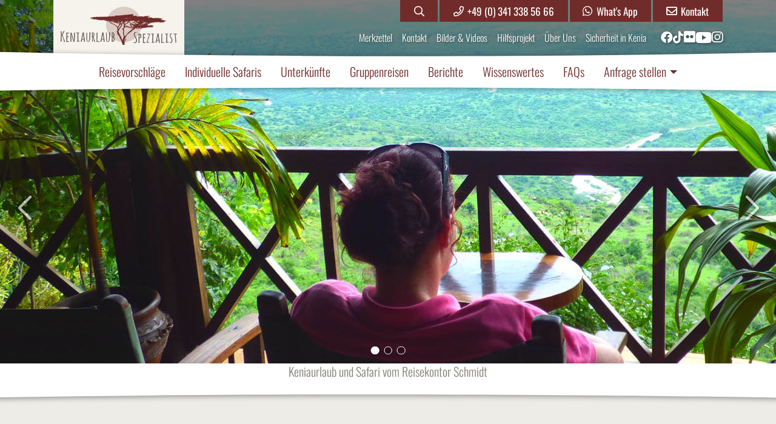

--- FILE ---
content_type: text/html; charset=UTF-8
request_url: https://www.keniaurlaub.de/berichte/das-hotel-und-die-safari-waren-einfach-perfekt/
body_size: 10874
content:
<!doctype html>
<html dir="ltr" lang="de" prefix="og: https://ogp.me/ns#">
<head>
    <meta charset="UTF-8">
    <meta name="viewport" content="width=device-width, initial-scale=1">
    <link rel="profile" href="https://gmpg.org/xfn/11">

    <link rel="icon" href="/favicon.ico">
    <link rel="icon" href="/icon.svg" type="image/svg+xml">
    <link rel="apple-touch-icon" href="/apple-touch-icon.png">
    <link rel="manifest" href="/manifest.webmanifest">

    <title>Herr M.-S. bewertet die Diani Sea Lodge &amp; Privatsafari Afrika zum Träumen | Keniaurlaub vom Kenia-Spezialisten Reisekontor Schmidt</title>
	<style>img:is([sizes="auto" i], [sizes^="auto," i]) { contain-intrinsic-size: 3000px 1500px }</style>
	
		<!-- All in One SEO 4.8.7 - aioseo.com -->
	<meta name="description" content="Hallo Frau Tschersich und Frau Dankert Nun sind wir leider bereits wieder zurück aus unseren wunderbaren Keniaferien. Es hat alles suuuper geklappt und ich möchte mich gerne bei Ihnen allen bedanken. Es war ein unvergessliches Erlebnis und wir werden bestimmt wieder dahin fahren. Das Hotel Diani Sea Lodge sowie die Safari mit unserem kompetenten Guide" />
	<meta name="robots" content="max-image-preview:large" />
	<link rel="canonical" href="https://www.keniaurlaub.de/berichte/das-hotel-und-die-safari-waren-einfach-perfekt/" />
	<meta name="generator" content="All in One SEO (AIOSEO) 4.8.7" />
		<meta property="og:locale" content="de_DE" />
		<meta property="og:site_name" content="Keniaurlaub vom Kenia-Spezialisten Reisekontor Schmidt | Strandurlaub in Kenia &amp; Safari - Traumurlaub individuell zusammengestellt" />
		<meta property="og:type" content="article" />
		<meta property="og:title" content="Herr M.-S. bewertet die Diani Sea Lodge &amp; Privatsafari Afrika zum Träumen | Keniaurlaub vom Kenia-Spezialisten Reisekontor Schmidt" />
		<meta property="og:description" content="Hallo Frau Tschersich und Frau Dankert Nun sind wir leider bereits wieder zurück aus unseren wunderbaren Keniaferien. Es hat alles suuuper geklappt und ich möchte mich gerne bei Ihnen allen bedanken. Es war ein unvergessliches Erlebnis und wir werden bestimmt wieder dahin fahren. Das Hotel Diani Sea Lodge sowie die Safari mit unserem kompetenten Guide" />
		<meta property="og:url" content="https://www.keniaurlaub.de/berichte/das-hotel-und-die-safari-waren-einfach-perfekt/" />
		<meta property="article:published_time" content="2015-03-26T14:06:13+00:00" />
		<meta property="article:modified_time" content="2016-05-16T18:03:56+00:00" />
		<meta name="twitter:card" content="summary" />
		<meta name="twitter:title" content="Herr M.-S. bewertet die Diani Sea Lodge &amp; Privatsafari Afrika zum Träumen | Keniaurlaub vom Kenia-Spezialisten Reisekontor Schmidt" />
		<meta name="twitter:description" content="Hallo Frau Tschersich und Frau Dankert Nun sind wir leider bereits wieder zurück aus unseren wunderbaren Keniaferien. Es hat alles suuuper geklappt und ich möchte mich gerne bei Ihnen allen bedanken. Es war ein unvergessliches Erlebnis und wir werden bestimmt wieder dahin fahren. Das Hotel Diani Sea Lodge sowie die Safari mit unserem kompetenten Guide" />
		<script type="application/ld+json" class="aioseo-schema">
			{"@context":"https:\/\/schema.org","@graph":[{"@type":"BreadcrumbList","@id":"https:\/\/www.keniaurlaub.de\/berichte\/das-hotel-und-die-safari-waren-einfach-perfekt\/#breadcrumblist","itemListElement":[{"@type":"ListItem","@id":"https:\/\/www.keniaurlaub.de#listItem","position":1,"name":"Home","item":"https:\/\/www.keniaurlaub.de","nextItem":{"@type":"ListItem","@id":"https:\/\/www.keniaurlaub.de\/berichtziel\/kenia\/#listItem","name":"Kenia"}},{"@type":"ListItem","@id":"https:\/\/www.keniaurlaub.de\/berichtziel\/kenia\/#listItem","position":2,"name":"Kenia","item":"https:\/\/www.keniaurlaub.de\/berichtziel\/kenia\/","nextItem":{"@type":"ListItem","@id":"https:\/\/www.keniaurlaub.de\/berichte\/das-hotel-und-die-safari-waren-einfach-perfekt\/#listItem","name":"Herr M.-S. bewertet die Diani Sea Lodge &#038; Privatsafari Afrika zum Tr\u00e4umen"},"previousItem":{"@type":"ListItem","@id":"https:\/\/www.keniaurlaub.de#listItem","name":"Home"}},{"@type":"ListItem","@id":"https:\/\/www.keniaurlaub.de\/berichte\/das-hotel-und-die-safari-waren-einfach-perfekt\/#listItem","position":3,"name":"Herr M.-S. bewertet die Diani Sea Lodge &#038; Privatsafari Afrika zum Tr\u00e4umen","previousItem":{"@type":"ListItem","@id":"https:\/\/www.keniaurlaub.de\/berichtziel\/kenia\/#listItem","name":"Kenia"}}]},{"@type":"Organization","@id":"https:\/\/www.keniaurlaub.de\/#organization","name":"KeniaSpezialist Reisekontor Schmidt","description":"Strandurlaub in Kenia & Safari - Traumurlaub individuell zusammengestellt","url":"https:\/\/www.keniaurlaub.de\/","telephone":"+493413385666","logo":{"@type":"ImageObject","url":"https:\/\/www.keniaurlaub.de\/wp-content\/uploads\/2022\/05\/Firmenlogo-Keniaurlaub-Spezialist-Reisekontor-Schmidt.jpg","@id":"https:\/\/www.keniaurlaub.de\/berichte\/das-hotel-und-die-safari-waren-einfach-perfekt\/#organizationLogo"},"image":{"@id":"https:\/\/www.keniaurlaub.de\/berichte\/das-hotel-und-die-safari-waren-einfach-perfekt\/#organizationLogo"}},{"@type":"WebPage","@id":"https:\/\/www.keniaurlaub.de\/berichte\/das-hotel-und-die-safari-waren-einfach-perfekt\/#webpage","url":"https:\/\/www.keniaurlaub.de\/berichte\/das-hotel-und-die-safari-waren-einfach-perfekt\/","name":"Herr M.-S. bewertet die Diani Sea Lodge & Privatsafari Afrika zum Tr\u00e4umen | Keniaurlaub vom Kenia-Spezialisten Reisekontor Schmidt","description":"Hallo Frau Tschersich und Frau Dankert Nun sind wir leider bereits wieder zur\u00fcck aus unseren wunderbaren Keniaferien. Es hat alles suuuper geklappt und ich m\u00f6chte mich gerne bei Ihnen allen bedanken. Es war ein unvergessliches Erlebnis und wir werden bestimmt wieder dahin fahren. Das Hotel Diani Sea Lodge sowie die Safari mit unserem kompetenten Guide","inLanguage":"de-DE","isPartOf":{"@id":"https:\/\/www.keniaurlaub.de\/#website"},"breadcrumb":{"@id":"https:\/\/www.keniaurlaub.de\/berichte\/das-hotel-und-die-safari-waren-einfach-perfekt\/#breadcrumblist"},"image":{"@type":"ImageObject","url":"https:\/\/www.keniaurlaub.de\/app\/uploads\/2014\/10\/Strand-Kenia-Reise-Urlaub-Indischer-Ozean.jpg","@id":"https:\/\/www.keniaurlaub.de\/berichte\/das-hotel-und-die-safari-waren-einfach-perfekt\/#mainImage","width":600,"height":800,"caption":"Strand Kenia Reise Urlaub Indischer Ozean"},"primaryImageOfPage":{"@id":"https:\/\/www.keniaurlaub.de\/berichte\/das-hotel-und-die-safari-waren-einfach-perfekt\/#mainImage"},"datePublished":"2014-10-21T00:00:00+00:00","dateModified":"2016-05-16T18:03:56+00:00"},{"@type":"WebSite","@id":"https:\/\/www.keniaurlaub.de\/#website","url":"https:\/\/www.keniaurlaub.de\/","name":"Keniaurlaub vom Kenia-Spezialisten Reisekontor Schmidt","description":"Strandurlaub in Kenia & Safari - Traumurlaub individuell zusammengestellt","inLanguage":"de-DE","publisher":{"@id":"https:\/\/www.keniaurlaub.de\/#organization"}}]}
		</script>
		<!-- All in One SEO -->

<link rel='dns-prefetch' href='//www.keniaurlaub.de' />
<link rel="alternate" type="application/rss+xml" title="Keniaurlaub vom Kenia-Spezialisten Reisekontor Schmidt &raquo; Feed" href="https://www.keniaurlaub.de/feed/" />
<link rel="alternate" type="application/rss+xml" title="Keniaurlaub vom Kenia-Spezialisten Reisekontor Schmidt &raquo; Kommentar-Feed" href="https://www.keniaurlaub.de/comments/feed/" />
<link rel='stylesheet' id='wp-block-library-css' href='https://www.keniaurlaub.de/wp/wp-includes/css/dist/block-library/style.min.css?ver=6.8.2' media='all' />
<style id='classic-theme-styles-inline-css'>
/*! This file is auto-generated */
.wp-block-button__link{color:#fff;background-color:#32373c;border-radius:9999px;box-shadow:none;text-decoration:none;padding:calc(.667em + 2px) calc(1.333em + 2px);font-size:1.125em}.wp-block-file__button{background:#32373c;color:#fff;text-decoration:none}
</style>
<style id='global-styles-inline-css'>
:root{--wp--preset--aspect-ratio--square: 1;--wp--preset--aspect-ratio--4-3: 4/3;--wp--preset--aspect-ratio--3-4: 3/4;--wp--preset--aspect-ratio--3-2: 3/2;--wp--preset--aspect-ratio--2-3: 2/3;--wp--preset--aspect-ratio--16-9: 16/9;--wp--preset--aspect-ratio--9-16: 9/16;--wp--preset--color--black: #000000;--wp--preset--color--cyan-bluish-gray: #abb8c3;--wp--preset--color--white: #ffffff;--wp--preset--color--pale-pink: #f78da7;--wp--preset--color--vivid-red: #cf2e2e;--wp--preset--color--luminous-vivid-orange: #ff6900;--wp--preset--color--luminous-vivid-amber: #fcb900;--wp--preset--color--light-green-cyan: #7bdcb5;--wp--preset--color--vivid-green-cyan: #00d084;--wp--preset--color--pale-cyan-blue: #8ed1fc;--wp--preset--color--vivid-cyan-blue: #0693e3;--wp--preset--color--vivid-purple: #9b51e0;--wp--preset--gradient--vivid-cyan-blue-to-vivid-purple: linear-gradient(135deg,rgba(6,147,227,1) 0%,rgb(155,81,224) 100%);--wp--preset--gradient--light-green-cyan-to-vivid-green-cyan: linear-gradient(135deg,rgb(122,220,180) 0%,rgb(0,208,130) 100%);--wp--preset--gradient--luminous-vivid-amber-to-luminous-vivid-orange: linear-gradient(135deg,rgba(252,185,0,1) 0%,rgba(255,105,0,1) 100%);--wp--preset--gradient--luminous-vivid-orange-to-vivid-red: linear-gradient(135deg,rgba(255,105,0,1) 0%,rgb(207,46,46) 100%);--wp--preset--gradient--very-light-gray-to-cyan-bluish-gray: linear-gradient(135deg,rgb(238,238,238) 0%,rgb(169,184,195) 100%);--wp--preset--gradient--cool-to-warm-spectrum: linear-gradient(135deg,rgb(74,234,220) 0%,rgb(151,120,209) 20%,rgb(207,42,186) 40%,rgb(238,44,130) 60%,rgb(251,105,98) 80%,rgb(254,248,76) 100%);--wp--preset--gradient--blush-light-purple: linear-gradient(135deg,rgb(255,206,236) 0%,rgb(152,150,240) 100%);--wp--preset--gradient--blush-bordeaux: linear-gradient(135deg,rgb(254,205,165) 0%,rgb(254,45,45) 50%,rgb(107,0,62) 100%);--wp--preset--gradient--luminous-dusk: linear-gradient(135deg,rgb(255,203,112) 0%,rgb(199,81,192) 50%,rgb(65,88,208) 100%);--wp--preset--gradient--pale-ocean: linear-gradient(135deg,rgb(255,245,203) 0%,rgb(182,227,212) 50%,rgb(51,167,181) 100%);--wp--preset--gradient--electric-grass: linear-gradient(135deg,rgb(202,248,128) 0%,rgb(113,206,126) 100%);--wp--preset--gradient--midnight: linear-gradient(135deg,rgb(2,3,129) 0%,rgb(40,116,252) 100%);--wp--preset--font-size--small: 13px;--wp--preset--font-size--medium: 20px;--wp--preset--font-size--large: 36px;--wp--preset--font-size--x-large: 42px;--wp--preset--spacing--20: 0.44rem;--wp--preset--spacing--30: 0.67rem;--wp--preset--spacing--40: 1rem;--wp--preset--spacing--50: 1.5rem;--wp--preset--spacing--60: 2.25rem;--wp--preset--spacing--70: 3.38rem;--wp--preset--spacing--80: 5.06rem;--wp--preset--shadow--natural: 6px 6px 9px rgba(0, 0, 0, 0.2);--wp--preset--shadow--deep: 12px 12px 50px rgba(0, 0, 0, 0.4);--wp--preset--shadow--sharp: 6px 6px 0px rgba(0, 0, 0, 0.2);--wp--preset--shadow--outlined: 6px 6px 0px -3px rgba(255, 255, 255, 1), 6px 6px rgba(0, 0, 0, 1);--wp--preset--shadow--crisp: 6px 6px 0px rgba(0, 0, 0, 1);}:where(.is-layout-flex){gap: 0.5em;}:where(.is-layout-grid){gap: 0.5em;}body .is-layout-flex{display: flex;}.is-layout-flex{flex-wrap: wrap;align-items: center;}.is-layout-flex > :is(*, div){margin: 0;}body .is-layout-grid{display: grid;}.is-layout-grid > :is(*, div){margin: 0;}:where(.wp-block-columns.is-layout-flex){gap: 2em;}:where(.wp-block-columns.is-layout-grid){gap: 2em;}:where(.wp-block-post-template.is-layout-flex){gap: 1.25em;}:where(.wp-block-post-template.is-layout-grid){gap: 1.25em;}.has-black-color{color: var(--wp--preset--color--black) !important;}.has-cyan-bluish-gray-color{color: var(--wp--preset--color--cyan-bluish-gray) !important;}.has-white-color{color: var(--wp--preset--color--white) !important;}.has-pale-pink-color{color: var(--wp--preset--color--pale-pink) !important;}.has-vivid-red-color{color: var(--wp--preset--color--vivid-red) !important;}.has-luminous-vivid-orange-color{color: var(--wp--preset--color--luminous-vivid-orange) !important;}.has-luminous-vivid-amber-color{color: var(--wp--preset--color--luminous-vivid-amber) !important;}.has-light-green-cyan-color{color: var(--wp--preset--color--light-green-cyan) !important;}.has-vivid-green-cyan-color{color: var(--wp--preset--color--vivid-green-cyan) !important;}.has-pale-cyan-blue-color{color: var(--wp--preset--color--pale-cyan-blue) !important;}.has-vivid-cyan-blue-color{color: var(--wp--preset--color--vivid-cyan-blue) !important;}.has-vivid-purple-color{color: var(--wp--preset--color--vivid-purple) !important;}.has-black-background-color{background-color: var(--wp--preset--color--black) !important;}.has-cyan-bluish-gray-background-color{background-color: var(--wp--preset--color--cyan-bluish-gray) !important;}.has-white-background-color{background-color: var(--wp--preset--color--white) !important;}.has-pale-pink-background-color{background-color: var(--wp--preset--color--pale-pink) !important;}.has-vivid-red-background-color{background-color: var(--wp--preset--color--vivid-red) !important;}.has-luminous-vivid-orange-background-color{background-color: var(--wp--preset--color--luminous-vivid-orange) !important;}.has-luminous-vivid-amber-background-color{background-color: var(--wp--preset--color--luminous-vivid-amber) !important;}.has-light-green-cyan-background-color{background-color: var(--wp--preset--color--light-green-cyan) !important;}.has-vivid-green-cyan-background-color{background-color: var(--wp--preset--color--vivid-green-cyan) !important;}.has-pale-cyan-blue-background-color{background-color: var(--wp--preset--color--pale-cyan-blue) !important;}.has-vivid-cyan-blue-background-color{background-color: var(--wp--preset--color--vivid-cyan-blue) !important;}.has-vivid-purple-background-color{background-color: var(--wp--preset--color--vivid-purple) !important;}.has-black-border-color{border-color: var(--wp--preset--color--black) !important;}.has-cyan-bluish-gray-border-color{border-color: var(--wp--preset--color--cyan-bluish-gray) !important;}.has-white-border-color{border-color: var(--wp--preset--color--white) !important;}.has-pale-pink-border-color{border-color: var(--wp--preset--color--pale-pink) !important;}.has-vivid-red-border-color{border-color: var(--wp--preset--color--vivid-red) !important;}.has-luminous-vivid-orange-border-color{border-color: var(--wp--preset--color--luminous-vivid-orange) !important;}.has-luminous-vivid-amber-border-color{border-color: var(--wp--preset--color--luminous-vivid-amber) !important;}.has-light-green-cyan-border-color{border-color: var(--wp--preset--color--light-green-cyan) !important;}.has-vivid-green-cyan-border-color{border-color: var(--wp--preset--color--vivid-green-cyan) !important;}.has-pale-cyan-blue-border-color{border-color: var(--wp--preset--color--pale-cyan-blue) !important;}.has-vivid-cyan-blue-border-color{border-color: var(--wp--preset--color--vivid-cyan-blue) !important;}.has-vivid-purple-border-color{border-color: var(--wp--preset--color--vivid-purple) !important;}.has-vivid-cyan-blue-to-vivid-purple-gradient-background{background: var(--wp--preset--gradient--vivid-cyan-blue-to-vivid-purple) !important;}.has-light-green-cyan-to-vivid-green-cyan-gradient-background{background: var(--wp--preset--gradient--light-green-cyan-to-vivid-green-cyan) !important;}.has-luminous-vivid-amber-to-luminous-vivid-orange-gradient-background{background: var(--wp--preset--gradient--luminous-vivid-amber-to-luminous-vivid-orange) !important;}.has-luminous-vivid-orange-to-vivid-red-gradient-background{background: var(--wp--preset--gradient--luminous-vivid-orange-to-vivid-red) !important;}.has-very-light-gray-to-cyan-bluish-gray-gradient-background{background: var(--wp--preset--gradient--very-light-gray-to-cyan-bluish-gray) !important;}.has-cool-to-warm-spectrum-gradient-background{background: var(--wp--preset--gradient--cool-to-warm-spectrum) !important;}.has-blush-light-purple-gradient-background{background: var(--wp--preset--gradient--blush-light-purple) !important;}.has-blush-bordeaux-gradient-background{background: var(--wp--preset--gradient--blush-bordeaux) !important;}.has-luminous-dusk-gradient-background{background: var(--wp--preset--gradient--luminous-dusk) !important;}.has-pale-ocean-gradient-background{background: var(--wp--preset--gradient--pale-ocean) !important;}.has-electric-grass-gradient-background{background: var(--wp--preset--gradient--electric-grass) !important;}.has-midnight-gradient-background{background: var(--wp--preset--gradient--midnight) !important;}.has-small-font-size{font-size: var(--wp--preset--font-size--small) !important;}.has-medium-font-size{font-size: var(--wp--preset--font-size--medium) !important;}.has-large-font-size{font-size: var(--wp--preset--font-size--large) !important;}.has-x-large-font-size{font-size: var(--wp--preset--font-size--x-large) !important;}
:where(.wp-block-post-template.is-layout-flex){gap: 1.25em;}:where(.wp-block-post-template.is-layout-grid){gap: 1.25em;}
:where(.wp-block-columns.is-layout-flex){gap: 2em;}:where(.wp-block-columns.is-layout-grid){gap: 2em;}
:root :where(.wp-block-pullquote){font-size: 1.5em;line-height: 1.6;}
</style>
<link rel='stylesheet' id='page-list-style-css' href='https://www.keniaurlaub.de/app/plugins/page-list/css/page-list.css?ver=5.7' media='all' />
<link rel='stylesheet' id='responsive-lightbox-swipebox-css' href='https://www.keniaurlaub.de/app/plugins/responsive-lightbox/assets/swipebox/swipebox.min.css?ver=1.5.2' media='all' />
<link rel='stylesheet' id='borlabs-cookie-custom-css' href='https://www.keniaurlaub.de/app/cache/borlabs-cookie/1/borlabs-cookie-1-de.css?ver=3.3.17-53' media='all' />
<link rel='stylesheet' id='simple-favorites-css' href='https://www.keniaurlaub.de/app/plugins/favorites/assets/css/favorites.css?ver=2.3.3' media='all' />
<link rel='stylesheet' id='fontawesome-css' href='https://www.keniaurlaub.de/app/themes/keniaurlaub/assets/vendor/fontawesome/css/fontawesome.min.css?ver=5.15.4' media='all' />
<link rel='stylesheet' id='fontawesome-solid-css' href='https://www.keniaurlaub.de/app/themes/keniaurlaub/assets/vendor/fontawesome/css/solid.min.css?ver=5.15.4' media='all' />
<link rel='stylesheet' id='fontawesome-regular-css' href='https://www.keniaurlaub.de/app/themes/keniaurlaub/assets/vendor/fontawesome/css/regular.min.css?ver=5.15.4' media='all' />
<link rel='stylesheet' id='fontawesome-brands-css' href='https://www.keniaurlaub.de/app/themes/keniaurlaub/assets/vendor/fontawesome/css/brands.min.css?ver=5.15.4' media='all' />
<link rel='stylesheet' id='select2-css' href='https://www.keniaurlaub.de/app/themes/keniaurlaub/assets/vendor/select2/select2.min.css?ver=4.1.0' media='all' />
<link rel='stylesheet' id='select2-bs5-css' href='https://www.keniaurlaub.de/app/themes/keniaurlaub/assets/vendor/select2/select2-bootstrap-5.min.css?ver=4.1.0' media='all' />
<link rel='stylesheet' id='swiper-css' href='https://www.keniaurlaub.de/app/themes/keniaurlaub/assets/vendor/swiper/swiper-11.0.5.css?ver=11.0.5' media='all' />
<link rel='stylesheet' id='keniaurlaub-style-css' href='https://www.keniaurlaub.de/app/themes/keniaurlaub/style.css?ver=1.8.1' media='all' />
<script src="https://www.keniaurlaub.de/wp/wp-includes/js/jquery/jquery.min.js?ver=3.7.1" id="jquery-core-js"></script>
<script src="https://www.keniaurlaub.de/wp/wp-includes/js/jquery/jquery-migrate.min.js?ver=3.4.1" id="jquery-migrate-js"></script>
<script src="https://www.keniaurlaub.de/app/plugins/responsive-lightbox/assets/swipebox/jquery.swipebox.min.js?ver=1.5.2" id="responsive-lightbox-swipebox-js"></script>
<script src="https://www.keniaurlaub.de/wp/wp-includes/js/underscore.min.js?ver=1.13.7" id="underscore-js"></script>
<script src="https://www.keniaurlaub.de/app/plugins/responsive-lightbox/assets/infinitescroll/infinite-scroll.pkgd.min.js?ver=4.0.1" id="responsive-lightbox-infinite-scroll-js"></script>
<script id="responsive-lightbox-js-before">
var rlArgs = {"script":"swipebox","selector":"lightbox","customEvents":"","activeGalleries":true,"animation":true,"hideCloseButtonOnMobile":false,"removeBarsOnMobile":false,"hideBars":true,"hideBarsDelay":5000,"videoMaxWidth":1080,"useSVG":true,"loopAtEnd":false,"woocommerce_gallery":false,"ajaxurl":"https:\/\/www.keniaurlaub.de\/wp\/wp-admin\/admin-ajax.php","nonce":"2e9c9ba5ec","preview":false,"postId":874,"scriptExtension":false};
</script>
<script src="https://www.keniaurlaub.de/app/plugins/responsive-lightbox/js/front.js?ver=2.5.3" id="responsive-lightbox-js"></script>
<script data-no-optimize="1" data-no-minify="1" data-cfasync="false" src="https://www.keniaurlaub.de/app/cache/borlabs-cookie/1/borlabs-cookie-config-de.json.js?ver=3.3.17-36" id="borlabs-cookie-config-js"></script>
<script id="favorites-js-extra">
var favorites_data = {"ajaxurl":"https:\/\/www.keniaurlaub.de\/wp\/wp-admin\/admin-ajax.php","nonce":"d36b9e4fdb","favorite":"<span class=\"far fa-star\"><\/span> Auf den Merkzettel","favorited":"<span class=\"fas fa-star\"><\/span> Vom Merkzettel l\u00f6schen","includecount":"","indicate_loading":"","loading_text":"Loading","loading_image":"","loading_image_active":"","loading_image_preload":"","cache_enabled":"1","button_options":{"button_type":"custom","custom_colors":false,"box_shadow":false,"include_count":false,"default":{"background_default":false,"border_default":false,"text_default":false,"icon_default":false,"count_default":false},"active":{"background_active":false,"border_active":false,"text_active":false,"icon_active":false,"count_active":false}},"authentication_modal_content":"<p>Please login to add favorites.<\/p><p><a href=\"#\" data-favorites-modal-close>Dismiss this notice<\/a><\/p>","authentication_redirect":"","dev_mode":"","logged_in":"","user_id":"0","authentication_redirect_url":"https:\/\/www.keniaurlaub.de\/wp\/wp-login.php"};
</script>
<script src="https://www.keniaurlaub.de/app/plugins/favorites/assets/js/favorites.min.js?ver=2.3.3" id="favorites-js"></script>
<script src="https://www.keniaurlaub.de/app/themes/keniaurlaub/assets/vendor/select2/select2.min.js?ver=4.1.0" id="select2-js"></script>
<link rel="https://api.w.org/" href="https://www.keniaurlaub.de/wp-json/" /><link rel="alternate" title="JSON" type="application/json" href="https://www.keniaurlaub.de/wp-json/wp/v2/kenia_bericht/874" /><link rel="EditURI" type="application/rsd+xml" title="RSD" href="https://www.keniaurlaub.de/wp/xmlrpc.php?rsd" />
<meta name="generator" content="WordPress 6.8.2" />
<link rel='shortlink' href='https://www.keniaurlaub.de/?p=874' />
<link rel="alternate" title="oEmbed (JSON)" type="application/json+oembed" href="https://www.keniaurlaub.de/wp-json/oembed/1.0/embed?url=https%3A%2F%2Fwww.keniaurlaub.de%2Fberichte%2Fdas-hotel-und-die-safari-waren-einfach-perfekt%2F" />
<link rel="alternate" title="oEmbed (XML)" type="text/xml+oembed" href="https://www.keniaurlaub.de/wp-json/oembed/1.0/embed?url=https%3A%2F%2Fwww.keniaurlaub.de%2Fberichte%2Fdas-hotel-und-die-safari-waren-einfach-perfekt%2F&#038;format=xml" />
</head>

<body class="wp-singular kenia_bericht-template-default single single-kenia_bericht postid-874 wp-theme-keniaurlaub">

<header id="pageHeader">

    <nav class="navbar navbar-expand-lg">
        <div class="sliderBackdrop"></div>
        <div class="roundedShape roundedShape-nav">
            <svg xmlns="http://www.w3.org/2000/svg" viewBox="0 0 3850 158" preserveAspectRatio="none"><path d="M0,0S1933,70,3850,0V158S1933,103,0,158Z"/></svg>
        </div>
        <div class="navbarBrandWrapper">
            <div class="container">
                <a class="navbar-brand" href="https://www.keniaurlaub.de">
                    <img src="https://www.keniaurlaub.de/app/themes/keniaurlaub/assets/img/keniaurlaub-logo-no-subline.svg" alt="Logo Keniaurlaub vom Kenia-Spezialisten Reisekontor Schmidt" title="Keniaurlaub vom Kenia-Spezialisten Reisekontor Schmidt" />
                </a>
            </div>
        </div>
        <div class="container">
            
<div class="quickLinks">
    <button data-kenia-opensearch="" class="btn btn-primary" title="Suchformular öffnen" id="btnSearchFieldShow">
        <i class="far fa-search"></i>
    </button>
    <a href="tel:+493413385666" class="btn btn-primary" title="Telefonisch kontaktieren">
        <i class="far fa-phone"></i> <span class="btnText">+49 (0) 341 338 56 66</span>
    </a>
    <a href="https://wa.me/491632222210" class="btn btn-primary" title="Per What's App kontaktieren">
        <i class="fab fa-whatsapp"></i> <span class="btnText">What's App</span>
    </a>
    <a href="https://www.keniaurlaub.de/anfragen/kontakt/" class="btn btn-primary" title="Kontakt">
        <i class="far fa-envelope"></i> <span class="btnText">Kontakt</span>
    </a>
</div>

<div class="searchField searchField-main" id="searchFieldMainGlobal">
    <button class="btnSearchFieldHide" id="btnSearchFieldHide">
        &times;
    </button>
    <form role="search" method="get" class="search-form" action="https://www.keniaurlaub.de/">
				<label>
					<span class="screen-reader-text">Suche nach:</span>
					<input type="search" class="search-field" placeholder="Suchen …" value="" name="s" />
				</label>
				<input type="submit" class="search-submit" value="Suchen" />
			</form></div>
            <button class="navbar-toggler" type="button" data-bs-toggle="offcanvas" data-bs-target="#offcanvasNavbar" aria-controls="offcanvasNavbar">
                <span class="navbar-toggler-icon"></span>
            </button>
            <div class="offcanvas offcanvas-end" tabindex="-1" id="offcanvasNavbar" aria-labelledby="offcanvasNavbarLabel">
                <button type="button" class="btn-close" data-bs-dismiss="offcanvas" aria-label="Close"></button>

                <div class="offcanvas-body">
                    <ul id="menu-hauptnavigation-header" class="navbar-nav "><li  id="menu-item-9669" class="menu-item menu-item-type-post_type menu-item-object-page nav-item nav-item-9669"><a href="https://www.keniaurlaub.de/reisevorschlaege/" class="nav-link ">Reisevorschläge</a></li>
<li  id="menu-item-9668" class="menu-item menu-item-type-post_type menu-item-object-page nav-item nav-item-9668"><a href="https://www.keniaurlaub.de/safaris/" class="nav-link ">Individuelle Safaris</a></li>
<li  id="menu-item-9671" class="menu-item menu-item-type-post_type menu-item-object-page nav-item nav-item-9671"><a href="https://www.keniaurlaub.de/unterkuenfte/" class="nav-link ">Unterkünfte</a></li>
<li  id="menu-item-9667" class="menu-item menu-item-type-post_type menu-item-object-page nav-item nav-item-9667"><a href="https://www.keniaurlaub.de/gruppenreisen/" class="nav-link ">Gruppenreisen</a></li>
<li  id="menu-item-9670" class="menu-item menu-item-type-post_type menu-item-object-page nav-item nav-item-9670"><a href="https://www.keniaurlaub.de/reiseerfahrungen/" class="nav-link ">Berichte</a></li>
<li  id="menu-item-9672" class="menu-item menu-item-type-post_type menu-item-object-page nav-item nav-item-9672"><a href="https://www.keniaurlaub.de/wissenswertes/" class="nav-link ">Wissenswertes</a></li>
<li  id="menu-item-13631" class="menu-item menu-item-type-post_type menu-item-object-page nav-item nav-item-13631"><a href="https://www.keniaurlaub.de/faqs/" class="nav-link ">FAQs</a></li>
<li  id="menu-item-9677" class="menu-item menu-item-type-custom menu-item-object-custom menu-item-has-children dropdown nav-item nav-item-9677"><a href="#" class="nav-link  dropdown-toggle" data-bs-toggle="dropdown" aria-haspopup="true" aria-expanded="false">Anfrage stellen</a><ul class="dropdown-menu depth_0">	<li  id="menu-item-9675" class="menu-item menu-item-type-post_type menu-item-object-page nav-item nav-item-9675"><a href="https://www.keniaurlaub.de/anfragen/anfrage/" class="dropdown-item ">Reiseanfrage</a></li>
	<li  id="menu-item-9676" class="menu-item menu-item-type-post_type menu-item-object-page nav-item nav-item-9676"><a href="https://www.keniaurlaub.de/anfragen/kontakt/" class="dropdown-item ">Kontaktformular</a></li>
	<li  id="menu-item-9674" class="menu-item menu-item-type-post_type menu-item-object-page nav-item nav-item-9674"><a href="https://www.keniaurlaub.de/anfragen/bericht-verfassen/" class="dropdown-item ">Bericht verfassen</a></li>
</ul>
</li>
</ul>                    <nav class="serviceNav">
                        <div class="menu-service-header-container"><ul id="menu-service-header" class="menu"><li id="menu-item-9650" class="menu-item menu-item-type-post_type menu-item-object-page menu-item-9650"><a href="https://www.keniaurlaub.de/merkzettel/">Merkzettel</a></li>
<li id="menu-item-9649" class="menu-item menu-item-type-post_type menu-item-object-page menu-item-9649"><a href="https://www.keniaurlaub.de/anfragen/kontakt/">Kontakt</a></li>
<li id="menu-item-9651" class="menu-item menu-item-type-post_type menu-item-object-page menu-item-9651"><a href="https://www.keniaurlaub.de/bilder-videos/">Bilder &#038; Videos</a></li>
<li id="menu-item-9653" class="menu-item menu-item-type-post_type menu-item-object-page menu-item-9653"><a href="https://www.keniaurlaub.de/ueber-uns/hilfsprojekt/">Hilfsprojekt</a></li>
<li id="menu-item-9652" class="menu-item menu-item-type-post_type menu-item-object-page menu-item-9652"><a href="https://www.keniaurlaub.de/ueber-uns/">Über Uns</a></li>
<li id="menu-item-9654" class="menu-item menu-item-type-post_type menu-item-object-page menu-item-9654"><a href="https://www.keniaurlaub.de/wissenswertes/sicherheit-in-kenia/">Sicherheit in Kenia</a></li>
</ul></div>                        <div class="socialIcons hstack gap-2">
                            <a href="https://www.facebook.com/keniaferien" target="_blank" rel="noopener">
                                <span class="fab fa-facebook"></span>
                            </a>
                            <a href="https://www.tiktok.com/@keniaurlaub.de" target="_blank" rel="noopener">
                                <span class="fab fa-tiktok"></span>
                            </a>
                            <a href="https://www.flickr.com/photos/99257031@N05/" target="_blank" rel="noopener">
                                <span class="fab fa-flickr"></span>
                            </a>
                            <a href="https://www.youtube.com/user/keniaferien" target="_blank" rel="noopener">
                                <span class="fab fa-youtube"></span>
                            </a>
                            <a href="https://www.instagram.com/keniaurlaub.de" target="_blank" rel="noopener">
                                <span class="fab fa-instagram"></span>
                            </a>
                        </div>
                    </nav>
                </div>
            </div>
        </div>
    </nav>

</header>

<main id="main">
    

<div class="swiper swiper-onePerView" id="headerSlider">
            <div class="swiper-slide">
                            <img src="https://www.keniaurlaub.de/app/themes/keniaurlaub/assets/img/slider/ausblick.jpg" alt="Ausblick von der Terrasse">
            
                    </div>
            <div class="swiper-slide">
                            <img src="https://www.keniaurlaub.de/app/themes/keniaurlaub/assets/img/slider/savanne.jpg" alt="Savanne im Abendrot">
            
                    </div>
            <div class="swiper-slide">
                            <img src="https://www.keniaurlaub.de/app/themes/keniaurlaub/assets/img/slider/raubkatze.jpg" alt="Eine Raubkatze in Nahaufnahme">
            
                    </div>
    </div>

    <div class="roundedShape roundedShape-bottom">
        <svg class="" xmlns="http://www.w3.org/2000/svg" viewBox="0 0 3850 123" preserveAspectRatio="none">
            <path d="M0,0H3850V123S1933,68,0,123Z"/>
        </svg>
        <div class="shapeBody">
            <div class="h6 m-auto text-muted fw-light">
                Keniaurlaub und Safari vom Reisekontor Schmidt
            </div>
        </div>
    </div>

<div class="container">

    
<div class="linesBeside h1">
    <h1 class="linesBesideInner">
        Herr M.-S. bewertet die Diani Sea Lodge &#038; Privatsafari Afrika zum Träumen    </h1>
</div>


<div class="textpic textpic-right">

            <div class="textpicImg">
            <img width="600" height="800" src="https://www.keniaurlaub.de/app/uploads/2014/10/Strand-Kenia-Reise-Urlaub-Indischer-Ozean.jpg" class="attachment-medium-large size-medium-large wp-post-image" alt="Strand Kenia Reise Urlaub Indischer Ozean" decoding="async" fetchpriority="high" />        </div>
    
    <div class="textpicText">
        <p>Hallo Frau Tschersich und Frau Dankert</p>
<p>Nun sind wir leider bereits wieder zurück aus unseren wunderbaren Keniaferien. Es hat alles suuuper geklappt und ich möchte mich gerne bei Ihnen allen bedanken. Es war ein unvergessliches Erlebnis und wir werden bestimmt wieder dahin fahren. Das Hotel Diani Sea Lodge sowie die Safari mit unserem kompetenten Guide Eric waren einfach perfekt! Die Freundlichkeit und allgemeine Hilfsbereitschaft waren phänomenal und wir fühlten uns wirklich als Gäste in diesem Land.</p>
<p>Sonnige Grüsse aus der Schweiz.</p>
<p>Silvio M.-S. aus Staad</p>
<p>Reisedauer: 02.10.-16.10.2014<br />
Hotel: Diani Sea Lodge<br />
Safari: PRIVATSafari Afrika zum Träumen</p>
    </div>

            <a href="https://www.keniaurlaub.de/reiseerfahrungen/" class="btn btn-primary">Zurück</a>
    </div>

</div>



</main>

<footer class="footerMain">

    <div class="container my-5 mb-xl-n5 pt-5">

        <div class="row">

            <div class="col-sm-8 col-lg-4">
                <p class="h4 mb-0">
                    Newsletter-Anmeldung
                </p>
                <iframe class="iframeNewsletter" src="https://ionos-77efea4b3.sendserver.email/hp/oWEDel4eetffx4x8V277wg/signup" frameborder="0"></iframe>
            </div>

            <div class="col-md-8 col-lg-6 my-5 my-lg-0">
                <p class="h4">
                    Geprüfte Qualität
                </p>
                <div class="footerLogos">
                    <div class="row">
                        <div class="col-auto">
                            <img src="https://www.keniaurlaub.de/app/themes/keniaurlaub/assets/img/badges/top-dienstleister-2019.jpg" alt="Top Dienstleister 2019 Siegel">
                        </div>
                        <div class="col-auto">
                            <img src="https://www.keniaurlaub.de/app/themes/keniaurlaub/assets/img/badges/top-dienstleister-2018.jpg" alt="Top Dienstleister 2018 Siegel">
                        </div>
                        <div class="col-auto">
                            <img src="https://www.keniaurlaub.de/app/themes/keniaurlaub/assets/img/badges/rsg-qualitaet.png" alt="Geprüfte Qualität">
                        </div>
                    </div>
                </div>
            </div>

                            <div class="col-sm-4 col-lg-2 order-1 order-lg-0 ">

                    <div class="frontpage-sign-box">
                        <!-- Ausgezeichnet.org-Siegel: Anfang -->
                        <div id="auorg-bg">
                            <a href="https://www.ausgezeichnet.org" target="_blank" rel="noopener" title="Unabh&auml;ngige Bewertungen, Kundenbewertungen und G&uuml;tesiegel von Ausgezeichnet.org" class="auorg-br">
                                <span style="font-size:8px;font-weight:normal;text-transform:uppercase;">Ausgezeichnet.org</span>
                            </a>
                        </div>
                        <script type="text/javascript" src="//siegel.ausgezeichnet.org/widgets/js/56125a0d0cf2e8a6218bd3a9/widget.js"></script>
                        <!-- Ausgezeichnet.org-Siegel: Ende -->
                    </div>

                </div>
            
        </div>

    </div>



    <div class="roundedShape roundedShape-footer">
        <svg xmlns="http://www.w3.org/2000/svg" viewBox="0 0 950 107.38">
            <path d="M0,35.48S33.88,75,296.34,74,950,0,950,0V107.38H0Z"/>
        </svg>
    </div>

    <div class="bg-dark pb-5">

        <div class="container">

            <div class="row">

                <div class="col-sm-4 col-xl-2">
                    <p class="displayHeadline display-5">
                        Service für Sie
                    </p>
                    <ul id="menu-service-footer" class=""><li id="menu-item-9665" class="menu-item menu-item-type-post_type menu-item-object-page menu-item-9665"><a href="https://www.keniaurlaub.de/anfragen/anfrage/">Anfrage stellen</a></li>
<li id="menu-item-9663" class="menu-item menu-item-type-post_type menu-item-object-page menu-item-9663"><a href="https://www.keniaurlaub.de/anfragen/kontakt/">Kontakt</a></li>
<li id="menu-item-9664" class="menu-item menu-item-type-post_type menu-item-object-page menu-item-9664"><a href="https://www.keniaurlaub.de/merkzettel/">Merkzettel</a></li>
</ul>                </div>

                <div class="col-sm-4 col-xl-2">
                    <p class="displayHeadline display-5">
                        Know-How
                    </p>
                    <ul id="menu-know-how-footer" class=""><li id="menu-item-9659" class="menu-item menu-item-type-post_type menu-item-object-page menu-item-9659"><a href="https://www.keniaurlaub.de/ueber-uns/">Über Uns</a></li>
<li id="menu-item-9660" class="menu-item menu-item-type-post_type menu-item-object-page menu-item-9660"><a href="https://www.keniaurlaub.de/wissenswertes/">Kenia Infos</a></li>
<li id="menu-item-9661" class="menu-item menu-item-type-taxonomy menu-item-object-category menu-item-9661"><a href="https://www.keniaurlaub.de/kategorie/news/">News</a></li>
</ul>                </div>

                <div class="col-sm-4 col-xl-2 px-xl-0 borderEnd">
                    <p class="displayHeadline display-5">
                        Allgemein
                    </p>
                    <ul id="menu-allgemein-footer" class=""><li id="menu-item-9656" class="menu-item menu-item-type-post_type menu-item-object-page menu-item-9656"><a href="https://www.keniaurlaub.de/allgemein/impressum/">Impressum</a></li>
<li id="menu-item-9655" class="menu-item menu-item-type-post_type menu-item-object-page menu-item-9655"><a href="https://www.keniaurlaub.de/allgemein/datenschutz/">Datenschutz</a></li>
<li id="menu-item-9658" class="menu-item menu-item-type-post_type menu-item-object-page menu-item-9658"><a href="https://www.keniaurlaub.de/wissenswertes/vorvertragliche-informationen/">Vorvertragliche Informationen</a></li>
<li id="menu-item-9657" class="menu-item menu-item-type-post_type menu-item-object-page menu-item-9657"><a href="https://www.keniaurlaub.de/allgemein/sitemap/">Sitemap</a></li>
</ul>                </div>

                <div class="col-xl-6 borderStart">
                    <p class="displayHeadline display-5">
                        Reisekontor Schmidt
                    </p>

                    <div class="row">

                        <div class="col-md-4 order-1 order-md-0">
                            <div class="hstack align-items-start mt-3 mt-md-0">
                                <span class="fa fa-fw fa-map-marker-alt mt-1 me-1"></span>
                                <span>
                                    Auf der Höhe 22<br>
                                    04416 Markkleeberg
                                </span>
                            </div>
                        </div>

                        <div class="col-sm-8 col-md-4">
                            <a href="tel:+493413385666" class="hstack align-items-start">
                                <span class="fa fa-fw fa-phone mt-1 me-1"></span>
                                <span>
                                    +49 (0)341 338 56 66
                                </span>
                            </a>
                            <a href="mailto:info@keniaurlaub.de" class="hstack align-items-start">
                                <span class="fa fa-fw fa-envelope mt-1 me-1"></span>
                                <span>
                                    info@keniaurlaub.de
                                </span>
                            </a>
                            <a href="https://wa.me/491632222210" class="hstack align-items-start">
                                <span class="fab fa-fw fa-whatsapp mt-1 me-1"></span>
                                <span>
                                    What's App
                                </span>
                            </a>
                        </div>

                        <div class="col-sm-4 mt-3 mt-sm-0">
                            <a href="https://www.facebook.com/keniaferien" class="hstack align-items-start" target="_blank" rel="noopener">
                                <span class="fab fa-fw fa-facebook mt-1 me-1"></span>
                                <span>
                                    Facebook
                                </span>
                            </a>
                            <a href="https://www.tiktok.com/@keniaurlaub.de" class="hstack align-items-start" target="_blank" rel="noopener">
                                <span class="fab fa-fw fa-tiktok mt-1 me-1"></span>
                                <span>
                                    TikTok
                                </span>
                            </a>
                            <a href="https://www.youtube.com/user/keniaferien" class="hstack align-items-start" target="_blank" rel="noopener">
                                <span class="fab fa-fw fa-youtube mt-1 me-1"></span>
                                <span>
                                    YouTube
                                </span>
                            </a>
                            <a href="https://www.flickr.com/photos/99257031@N05/" class="hstack align-items-start" target="_blank" rel="noopener">
                                <span class="fab fa-fw fa-flickr mt-1 me-1"></span>
                                <span>
                                    Flickr
                                </span>
                            </a>
                            <a href="https://www.instagram.com/keniaurlaub.de" class="hstack align-items-start" target="_blank" rel="noopener">
                                <span class="fab fa-fw fa-instagram mt-1 me-1"></span>
                                <span>
                                    Instagram
                                </span>
                            </a>
                        </div>

                    </div>

                </div>

            </div>

        </div>

    </div>

</footer>

<script type="speculationrules">
{"prefetch":[{"source":"document","where":{"and":[{"href_matches":"\/*"},{"not":{"href_matches":["\/wp\/wp-*.php","\/wp\/wp-admin\/*","\/app\/uploads\/*","\/app\/*","\/app\/plugins\/*","\/app\/themes\/keniaurlaub\/*","\/*\\?(.+)"]}},{"not":{"selector_matches":"a[rel~=\"nofollow\"]"}},{"not":{"selector_matches":".no-prefetch, .no-prefetch a"}}]},"eagerness":"conservative"}]}
</script>
<script type="module" src="https://www.keniaurlaub.de/app/plugins/borlabs-cookie/assets/javascript/borlabs-cookie.min.js?ver=3.3.17" id="borlabs-cookie-core-js-module" data-cfasync="false" data-no-minify="1" data-no-optimize="1"></script>
<!--googleoff: all--><div data-nosnippet data-borlabs-cookie-consent-required='true' id='BorlabsCookieBox'></div><div id='BorlabsCookieWidget' class='brlbs-cmpnt-container'></div><!--googleon: all--><script src="https://www.keniaurlaub.de/wp/wp-includes/js/dist/hooks.min.js?ver=4d63a3d491d11ffd8ac6" id="wp-hooks-js"></script>
<script src="https://www.keniaurlaub.de/wp/wp-includes/js/dist/i18n.min.js?ver=5e580eb46a90c2b997e6" id="wp-i18n-js"></script>
<script id="wp-i18n-js-after">
wp.i18n.setLocaleData( { 'text direction\u0004ltr': [ 'ltr' ] } );
</script>
<script src="https://www.keniaurlaub.de/app/plugins/contact-form-7/includes/swv/js/index.js?ver=6.1.1" id="swv-js"></script>
<script id="contact-form-7-js-translations">
( function( domain, translations ) {
	var localeData = translations.locale_data[ domain ] || translations.locale_data.messages;
	localeData[""].domain = domain;
	wp.i18n.setLocaleData( localeData, domain );
} )( "contact-form-7", {"translation-revision-date":"2025-09-11 18:58:36+0000","generator":"GlotPress\/4.0.1","domain":"messages","locale_data":{"messages":{"":{"domain":"messages","plural-forms":"nplurals=2; plural=n != 1;","lang":"de"},"This contact form is placed in the wrong place.":["Dieses Kontaktformular wurde an der falschen Stelle platziert."],"Error:":["Fehler:"]}},"comment":{"reference":"includes\/js\/index.js"}} );
</script>
<script id="contact-form-7-js-before">
var wpcf7 = {
    "api": {
        "root": "https:\/\/www.keniaurlaub.de\/wp-json\/",
        "namespace": "contact-form-7\/v1"
    }
};
</script>
<script src="https://www.keniaurlaub.de/app/plugins/contact-form-7/includes/js/index.js?ver=6.1.1" id="contact-form-7-js"></script>
<script src="https://www.keniaurlaub.de/app/themes/keniaurlaub/assets/vendor/popper/popper.min.js?ver=2.11.8" id="popper-js"></script>
<script src="https://www.keniaurlaub.de/app/themes/keniaurlaub/assets/vendor/bootstrap/bootstrap.min.js?ver=5.3.2" id="bootstrap-js"></script>
<script src="https://www.keniaurlaub.de/app/themes/keniaurlaub/assets/vendor/isotope/isotope.min.js?ver=3.0.6" id="isotope-js"></script>
<script src="https://www.keniaurlaub.de/app/themes/keniaurlaub/assets/vendor/swiper/swiper-11.0.5.js?ver=11.0.5" id="swiper-js"></script>
<script id="keniaurlaub-scripts-js-extra">
var userFavorites = [];
</script>
<script src="https://www.keniaurlaub.de/app/themes/keniaurlaub/assets/js/keniaurlaub.js?ver=1.8.1" id="keniaurlaub-scripts-js"></script>

</body>
</html>


--- FILE ---
content_type: image/svg+xml
request_url: https://www.keniaurlaub.de/app/themes/keniaurlaub/assets/img/keniaurlaub-logo-no-subline.svg
body_size: 52489
content:
<svg id="Ebene_1" data-name="Ebene 1" xmlns="http://www.w3.org/2000/svg" viewBox="0 0 461.6 152.66"><title>keniaurlaub-logo-simple</title><circle cx="250.63" cy="70.62" r="70.62" fill="#702c2a" opacity="0.2"/><path d="M260.71,87.1h.34l-.24-.06Z" fill="#702c2a"/><path d="M295.68,86.68c.54-.07,22.17,1.89,22.63,1.61,4.71-4.73,13-3.57,19.84-5l2.16-.67a1.38,1.38,0,0,0,1-.31l1.37-.43a.66.66,0,0,1,.22.22,1.66,1.66,0,0,0,.3.29c.85-.09,1.66-.2,2.48-.26a3.75,3.75,0,0,1,1.21.06,5.55,5.55,0,0,0,2.43.13,12.65,12.65,0,0,1,3.31,0c.85.09.85.11,1.29-.47a.81.81,0,0,1,1.07-.38,1,1,0,0,0,1-.25c.15-.11.39-.26.54-.23,1.17.25,2.59,0,3.35,1.13.23.34.61.32,1,.11.2-.11.39-.24.61-.39a2.32,2.32,0,0,1,.51.39,3.23,3.23,0,0,0,1.75,1.13,2.21,2.21,0,0,0,2.52-1c-.23,0-.44,0-.66-.05-.5-.06-1-.09-1.49-.19-.76-.16-.81-.24-.75-.86a5.42,5.42,0,0,0,0-.57c-1.68,0-1.68,0-1.71-1l1.08-.1c.57-.06,1.07,0,1.31.5.05.13.32.19.48.29.61-.67.61-.66,1.73-.82.53-.07,1-.17,1.56-.29a.56.56,0,0,0,.36-.29c0-.07-.11-.23-.23-.29a3.37,3.37,0,0,0-2-.69c-.13,0-.27-.1-.46-.18.08-.31.15-.6.22-.9h1c.06-.58.06-.58.73-.79l1.46-.46a6.19,6.19,0,0,0-2.48-.65,3.47,3.47,0,0,1-.91-.15l-2.79-.66a1.89,1.89,0,0,0-.47,0l-2.26.18a1.13,1.13,0,0,1-1.27-.61c-.07-.14-.15-.27-.21-.38l-2.06.15c-.27.24-.61.54-1,.83a1.43,1.43,0,0,1-1.56.2,2.21,2.21,0,0,0-1.08-.12,12.66,12.66,0,0,0-2.24.56,1.8,1.8,0,0,1-1.35,0c-.59-.19-1.3-.17-1.76-.61a6.25,6.25,0,0,1-2.4-.65,1.75,1.75,0,0,1-1.35-1.28,1.11,1.11,0,0,1,.54-1c.34-.27.61-.08.93,0s.71-.07.59-.42a4.05,4.05,0,0,0-.42-.7l1.32-.78a1,1,0,0,1,1-.07,2.77,2.77,0,0,0,.48.11c.08-.09.13-.13.14-.18.19-.83.51-.95,1.49-.64a7.44,7.44,0,0,0,1.35.17l-.25-.32c.45-.27.89-.55,1.34-.84-.56-.59-.69-1-.32-1.25a.78.78,0,0,1,.51-.14,11.57,11.57,0,0,1,1.22.56l.56-.58h1.18c0-.3-.07-.54-.09-.71a3.23,3.23,0,0,1,2.67-.85,2.22,2.22,0,0,0,1-.19,19.87,19.87,0,0,0,1.86-.89l.13-.06.58-.15a1.35,1.35,0,0,1,.54.1c.37.16.68.11.84-.24s.47-.3.79-.26a5.84,5.84,0,0,1,.69.18,2.79,2.79,0,0,1,2.76-.69,1.43,1.43,0,0,1,1,1.38c-.6,0-1.08-.61-1.81-.07a6.75,6.75,0,0,1,1.57.44A6.15,6.15,0,0,1,369,65.55c.21-.61.4-1.16.59-1.73a3.28,3.28,0,0,1-1.26-1.65,3.43,3.43,0,0,1,3.54.16,4.52,4.52,0,0,1,1.19-.56c.71-.11,14.79-.11,15.28-.63.41.47.8.86,1.13,1.29s.58.86.88,1.31c.63-.66.64-1,.09-1.54a1,1,0,0,1-.12-1.29,1.37,1.37,0,0,1,1.39.16l.15.1a1.75,1.75,0,0,0,2.25,0,3.5,3.5,0,0,1,.63-.35c.11,0,.38,0,.4,0a.42.42,0,0,1,0,.41,1.72,1.72,0,0,1-.49.2c-.45.18-.48.36-.1.61a5.41,5.41,0,0,1,.66.44,1.22,1.22,0,0,0,1.27.3,1.54,1.54,0,0,1,1.32.2,1.19,1.19,0,0,0,1.39,0,3.42,3.42,0,0,0,.73-.79c.31-.46.42-.53,1-.42a2.43,2.43,0,0,1,.89.25,1.65,1.65,0,0,0,1.75,0,2.2,2.2,0,0,1,2.2.19c.15.1.32.28.44.27a4.07,4.07,0,0,1,2.27.57,4.12,4.12,0,0,0,1,.13l-.46-.54c.13-.28.26-.53.39-.8a2.56,2.56,0,0,1-.56-.25.6.6,0,0,1-.23-.45c0-.08.28-.19.44-.21a3.47,3.47,0,0,1,.85,0,15.33,15.33,0,0,0,2.68-.12,7.08,7.08,0,0,0-.65-1.21,8.58,8.58,0,0,0-1.05-.91,2.9,2.9,0,0,1,2.08-.41,2.22,2.22,0,0,0,1.7-.34,1,1,0,0,1,.67-.21,3.91,3.91,0,0,0,2.72-.68,1.09,1.09,0,0,1,1.29-.09.8.8,0,0,0,1-.16,2.32,2.32,0,0,0-1.82-.67,1.63,1.63,0,0,1-1.23-.28.78.78,0,0,0-.94,0c-.68.35-1.38.69-2.09,1a.65.65,0,0,1-.5,0,.36.36,0,0,1,0-.41,9.34,9.34,0,0,1,.65-.79c-.56-.14-1-.26-1.44-.35s-.9-.2-1.05-.58c-.25-.59-.78-.69-1.43-.64l-.76,0a1.38,1.38,0,0,1-1.35-.54,1.07,1.07,0,0,0-1.28-.3,1.39,1.39,0,0,0,.16.3c.19.2.31.45-.05.56a1,1,0,0,1-.74-.13,1.59,1.59,0,0,1-.29-.69c-.05-.16,0-.4-.15-.47a3.28,3.28,0,0,0-2.68-.69,3.22,3.22,0,0,1-1,.07,4.29,4.29,0,0,0-1.67.16c-1,.29-1.18.2-1.74-.53-.07-.11-.15-.21-.24-.34.17-.12.3-.23.44-.32.4-.27.7-.92.47-1.14a1.12,1.12,0,0,0-1.22-.1c-.25.09-.52.22-.81-.1.34-.66,1.4-.58,1.92-1.11-.12-.17-.22-.33-.33-.47-.43-.55-.33-.75.47-.84a3.5,3.5,0,0,1,.56,0,4.45,4.45,0,0,1,3.09,1.73c.49.48.44.55,1.11.26a1.85,1.85,0,0,1,1.09-.15,2.16,2.16,0,0,0,.51-.06c.1-.37-.15-.46-.46-.48s-.83,0-1.24,0c-.76,0-.88-.19-.94-.81a1,1,0,0,1,.63-1c0-.56-.47-.58-.94-.57a3.46,3.46,0,0,1-1.12,0,6.73,6.73,0,0,0-3.9-.11c-.58.11-1.09.21-1.51-.33a1.22,1.22,0,0,1-1.29.73c-.66-.07-1.32-.1-2-.14a1.16,1.16,0,0,1-.78-.35,9.47,9.47,0,0,0-1.32-1,1.32,1.32,0,0,0-1.32-.06,3.29,3.29,0,0,1-1.16.28c-.68,0-14.74,0-15.42-.07a2,2,0,0,0-1.41.28,2.35,2.35,0,0,1-2.06.19,5.39,5.39,0,0,0-2.41-.21,9,9,0,0,1-2.07-.07c-.39,0-.81-.16-.92-.54l.53-.59a2.26,2.26,0,0,0-2-.72l-1.29.16c-.37,0-.75.11-1.12.13a.67.67,0,0,1-.76-.45c-.18-.52-.47-.6-1.12-.49a2.92,2.92,0,0,1-1.19.11,2.71,2.71,0,0,0-2.22.29s-.12,0-.21,0-.11-.35-.25-.47a1.45,1.45,0,0,0-.67-.35,6.35,6.35,0,0,0-1.51,0,2,2,0,0,0-1.09.39,1.31,1.31,0,0,1-1.5.29,3.12,3.12,0,0,0-.74-.14c-.6-.05-1.19-.09-1.55.48a.8.8,0,0,1-1.15.23A2.3,2.3,0,0,0,346,40.9a1.1,1.1,0,0,1,.92-.57,1.5,1.5,0,0,0,.74-.29,2.07,2.07,0,0,1,1.4-.52,7.73,7.73,0,0,0,3.34-.74,1.51,1.51,0,0,1,.81-.09,1,1,0,0,0,.92-.27c-.23-.44-.69-.39-1.12-.4s-.94,0-1.23-.44c.41-.23.73,0,1,0a.5.5,0,0,0,.61-.25.37.37,0,0,0-.21-.59,1.39,1.39,0,0,0-1.34,0,1.42,1.42,0,0,1-1.4.07,2.48,2.48,0,0,0-1.73-.07,4.25,4.25,0,0,1-2.5.35,8.85,8.85,0,0,1-1.41.6c-.63.17-.74-.47-1.21-.64a6.79,6.79,0,0,1-1.18.58,10.11,10.11,0,0,1-1.52.22c-.52-1.1-1.65-.54-2.5-.7-.75,1-.87,1-1.92.39a1,1,0,0,0-1.11,0,2.07,2.07,0,0,1-1.86.21,7.24,7.24,0,0,0-1.05-.14,8.23,8.23,0,0,1,0,1c0,.37-.29.47-.72.34s-1.07-.32-1.61-.44a.67.67,0,0,0-.81.4c-.13.33.18.46.49.54a5,5,0,0,0,.56.1l.55.07c-.87.37-1.61,0-2.38-.22a3.49,3.49,0,0,0-.27.26,2.56,2.56,0,0,1-1.56.61c-.72.13-1.17-.39-1.15-1.17a4.25,4.25,0,0,0-.62-.12,2.29,2.29,0,0,1-1.67-.57,1.18,1.18,0,0,0-1.14-.19c-.45.12-.92.2-1.37.31a.68.68,0,0,1-.85-.29c-.36-.59-.79-.65-1.63-.3a5.22,5.22,0,0,1,.59.25c.52.3.5.74-.1.94a2.54,2.54,0,0,1-1.1,0c-1-.13-1.91-.31-2.87-.46a3.65,3.65,0,0,0-.66,0c-.5,0-1,.06-1.51.12s-1,.2-1.57.28a5.36,5.36,0,0,1-1.2.11,10.07,10.07,0,0,0-2.63,0,5.34,5.34,0,0,1-1.31-.08c-.72-.07-1.41-.38-2.18,0a3.23,3.23,0,0,1-1.3.06,3.8,3.8,0,0,0-.75,0c-.54.14-.62-.13-.77-.45a5,5,0,0,1,.62-.13c.21,0,.42-.05.66-.08,0-.2.06-.38.11-.55.22-.71-.13-1.13-1-1.15-.55,0-1.11,0-1.8,0-.14-.21-.34-.53-.57-.82a.83.83,0,0,0-1-.35l-1.32.39c-.3.09-.58.21-.88.28a1.27,1.27,0,0,1-1.15-.08,2.09,2.09,0,0,0-1.07,0c-.49.05-1,.17-1.47.23s-1.13.08-1.69.14a7.33,7.33,0,0,1-2.42-.07c.19-.47-.09-.77-.55-1a.79.79,0,0,1-.35-.35c-.13-.39-.43-.53-.91-.53a2.24,2.24,0,0,1-.58-.15,1.67,1.67,0,0,1,1.4-.24,2.08,2.08,0,0,0,2.3-1.13c-.21,0-.39,0-.56,0-.53,0-1.07,0-1.59.1a3.75,3.75,0,0,0-.88.2,1,1,0,0,1-1,0,1.69,1.69,0,0,1,1.44-.62,16.18,16.18,0,0,0,2-.16c.25,0,.47-.27.85-.5l-2-1.16.92-1a1.45,1.45,0,0,1-1.41-.77c-.65.14-1.23.25-1.8.4a10.47,10.47,0,0,0-1.5.47,3.64,3.64,0,0,1-1.83.27,13.59,13.59,0,0,0-2.55-.07c-1.29.13-2.51.69-3.88.37a.86.86,0,0,0-.27,0l-3.45.43c-.19,0-.36.09-.55.12a9.36,9.36,0,0,1-1.28.17,9.57,9.57,0,0,1-1.41-.11c-.44-.05-.84,0-1,.36s-.35.32-.67.35c-.91.08-1.81.26-2.72.27a6.32,6.32,0,0,1-2.5-.23,2.36,2.36,0,0,0-2.27.21,1.15,1.15,0,0,1-.89.09,5,5,0,0,0-2.22,0,7.22,7.22,0,0,1-3.34.38,7,7,0,0,0-1.71,0,6.45,6.45,0,0,0-1,.26c.12.24.27.4.27.57a.84.84,0,0,1-.22.61.87.87,0,0,1-.68.08c-.58-.46-1.21-.27-1.86-.21a3.38,3.38,0,0,1-.83-.11,2.73,2.73,0,0,0-.53-.13c-.92.09-1.85-.33-2.77,0a1.2,1.2,0,0,1-.56,0,.87.87,0,0,0-1,.32c-.22.32-.52.32-.87.15l-.29-.13c-.5.13-.87.25-1.26.33s-1,.17-1.48.25l-.84.12c-.59,0-1.19.1-1.78.1a3.88,3.88,0,0,1-2.17-.36,1.84,1.84,0,0,0-1.25-.09,5.7,5.7,0,0,0-1.72.88,2.19,2.19,0,0,1-1.81.45,9.78,9.78,0,0,1-1.43-.41,3.38,3.38,0,0,0-2.27-.14,1.65,1.65,0,0,1-2-.39.47.47,0,0,0-.84.15c0,.12,0,.25,0,.38a.62.62,0,0,1-1,.34c-.17-.13-.12-.43-.19-.71a1.72,1.72,0,0,0-1.12.2,1.84,1.84,0,0,1-1.62.12,5.8,5.8,0,0,0-1.05-.33c-.54-.07-.46.47-.83.64a10.37,10.37,0,0,0-1.26.77c.11.14.15.25.25.3s.45.1.58.22.38.38.35.56-.37.17-.62.16c-.57,0-1.13,0-1.7,0s-1.25.12-1.87.12-1.07-.09-1.6-.1c-1.1,0-2.21,0-3.31,0a7.38,7.38,0,0,0-2.61.22,1.1,1.1,0,0,0-.75.5c-.41.73-.74.75-1.74.6-.77-.12-1.62-.47-2.3,0-.82-.22-1.56-.45-2.32-.6a8.83,8.83,0,0,1-2.35-.33c-.65.21-1.15-.17-1.71-.29-.31-.06-.6-.23-1,0l1.21.4c-.13.83-.26.93-1,1.06a8.57,8.57,0,0,0-.86.27,3.45,3.45,0,0,1-.71.15c-.44,0-.89,0-1.32,0a7.35,7.35,0,0,1-2.34-.25,2.74,2.74,0,0,0-1.38-.1,5.73,5.73,0,0,1-2.76.22,3.49,3.49,0,0,0-.56,0c-1,0-1,0-1.32.75,0,0-.09.07-.23.17a15.58,15.58,0,0,1-1.59-.14c-1.15-.23-2.3-.48-3.43-.79-.45-.12-.71-.08-.94.24-.09.13-.2.25-.33.42a1.35,1.35,0,0,0-1.32-.07,2.7,2.7,0,0,1-2-.08,1.39,1.39,0,0,0-1-.06c-.33.1-14.18.15-14.47,0a1.23,1.23,0,0,0-1.13.08,9.18,9.18,0,0,1-2.8.67,6.13,6.13,0,0,1-1.2-.07,2.7,2.7,0,0,0-1.1,0,1.63,1.63,0,0,1-1.67-.14,1.39,1.39,0,0,0-1.23-.08,5.59,5.59,0,0,1-1.38.12c-.31,0-.62,0-.93,0a1.92,1.92,0,0,1-.54,0,13.91,13.91,0,0,0-3.16-.34.71.71,0,0,0-.8.42,1.11,1.11,0,0,1-1,.62,6.7,6.7,0,0,1-3.18.11,1.25,1.25,0,0,0-.74,0,6.59,6.59,0,0,1-2.54.07,2.28,2.28,0,0,1-1-.23c-.23-.15-.29-.47-.46-.77a1.45,1.45,0,0,1-1.59.57,7,7,0,0,1-.69-.22l-1.48-.57-.15.19,1.07.75c-.17,1.09-.17,1.09.34,1.24l.16-.75a4,4,0,0,1,1.9.82,23,23,0,0,1-2.35.49,10.45,10.45,0,0,1-4.35.08,1.64,1.64,0,0,0-.38,0c-.38,0-.76,0-1.13,0-.84-.08-1.69-.19-2.53-.26a2.47,2.47,0,0,0-.68.13c.18.61,1.19.23,1.27.91a3.46,3.46,0,0,1-.62.07c-.66-.05-1.32-.14-2-.15a1,1,0,0,0-.7.23c-.08.14.05.44.21.59a2.37,2.37,0,0,0,1.45.8,2,2,0,0,1,.72.35A5.7,5.7,0,0,0,120,46a1.6,1.6,0,0,1,1,.85c.23.53.32.54,1,.34a3.38,3.38,0,0,1,2.88.19,3.46,3.46,0,0,1,2.27,0,2.8,2.8,0,0,0,1.47.2,1.52,1.52,0,0,1,.72.12c.35.14.37.46,0,.6a2.29,2.29,0,0,1-.9.17c-.51,0-1-.09-1.53-.15l-.07.12,1,.65c0,.05,0,.11-.05.17l-1.58.16c-.11.37-.22.71-.33,1.06a1.17,1.17,0,0,0,1.29-.22,2.28,2.28,0,0,1,1.49-.58c1,0,2.09-.05,3.11-.18a1.26,1.26,0,0,1,1.24.37l-1.15.62c-.35.18-.71.34-1.18.56a2,2,0,0,0,1.45,0c.52-.18,1-.41,1.52-.63.81-.37,1-.31,1.33.41,0,0,.1,0,.15.08l.21.16.58-.73c.52-.1,1.06.15,1.48-.23a2.28,2.28,0,0,1,1.44-.43,1.93,1.93,0,0,1,2,.82,1.23,1.23,0,0,0,.65.4c.53.15,1.1.2,1.62.36a5.16,5.16,0,0,0,1.37.22c.79,0,1.59.14,1.88.91.16.41.59.55,1.15.6a6.91,6.91,0,0,1,.57-.51,2.54,2.54,0,0,1,2.36-.37,2.78,2.78,0,0,0,1.41.37,2.13,2.13,0,0,1,.62.12c.39.15.76.33,1.24.54-.14.21-.27.43-.42.64-.28.38-.26.42.37.71a1.45,1.45,0,0,0,.17-.18,1.77,1.77,0,0,1,2.05-1.07c.46,0,14.27.08,14.72-.15a.59.59,0,0,1,.86.21.78.78,0,0,0,.37.32c.56.26,1.15.49,1.73.74.06-.65.06-.67.8-.48.53.14,1.05.33,1.59.47.89.24,1.8.45,2.7.68s1,.37.34,1c-.26.22-.56.46-.44.8.19.53.45,1,.68,1.58a7.07,7.07,0,0,0,0-1.45c0-.76.34-1.07,1.28-1.16a3.37,3.37,0,0,1,2.45.59,7.37,7.37,0,0,0,3.11,1.4c.48.09.94.27,1.49.43-.22.19-.4.34-.65.57a7.86,7.86,0,0,0,3,0,2.42,2.42,0,0,1,2.36.31,8.78,8.78,0,0,1,1.17.89c.27.24.54.48.8.73,1.23,2.78,3.94,4.59,7.14,6.1a1.42,1.42,0,0,0,.43.2c.76.35,1.54.68,2.34,1,.55.32,1.11.63,1.67.93a7.05,7.05,0,0,0,2.7,1.07,1.49,1.49,0,0,1,.51.19c.64.36,1.25.77,1.92,1.09,1.46.72,2.83,1.54,4.21,2.36A10.52,10.52,0,0,0,217.09,75l.27.13a1.51,1.51,0,0,1,.3,1,2.2,2.2,0,0,1,1.82.72,15.64,15.64,0,0,1,3.4,3.91l.69.07a18.53,18.53,0,0,1,1.76,8.71c0,2.1-.18,4.2-.31,6.2a10.13,10.13,0,0,0-.67,3.73c-1.72-.43-2.35-2.35-3.83-3.15.69,1.41,2.2,2.79,1.28,4.27,0,.12,0,.26,0,.41,0,1,.66-.57,2.28-.57h.27a18.44,18.44,0,0,0-.07,2.78,11.76,11.76,0,0,0,.84,3.31,8.17,8.17,0,0,0,1.56,2.5,18.56,18.56,0,0,0,1.89,1.74c.15.32.31.64.47,1-1.72-1.14-4.36-3.31-6.5-4.77,0,.89,1.4.63,1.4,2a7.6,7.6,0,0,0,3,2.66A20.62,20.62,0,0,1,230,113.7a10.12,10.12,0,0,0,.75,1.21c.45.84.9,1.67,1.31,2.51,0,0,.13,0,.29-.08.06.22.11.45.18.67a6.14,6.14,0,0,0,1.26,2,18,18,0,0,0,.49,2.51,19.14,19.14,0,0,0,2.61,5c.25.63.51,1.25.8,1.86.76,1.61,1.75,3.15,2.56,4.74q.6,1.18,1.08,2.4c.3.79.49,1.6.77,2.39.51,1.42,1.34,2.92,1.1,4.43a1.1,1.1,0,0,0,.32-.15c.41,2.77,1.18,5.52,1.58,8.26.42,2.94,0-3.47.26-.53.12,1.76.42-3,1.48-1.46a2.51,2.51,0,0,0,0,.27c.07.55.15,1.11.23,1.66,0,.12.75-.27.7-.25l.48-.29a6.37,6.37,0,0,0,2.78.83c.1.29.2.58.31.88s1.65-.6,1.73-.65a8.42,8.42,0,0,0,1.35-1.08,2.9,2.9,0,0,0,.52-.62,5.43,5.43,0,0,0,.63-.64c.08-.09.43-.49.24-.64s-.52-.44-.76-.67c0-1.83-.14,5.69-.4,3.86-.17-1.19-.39-2.38-.64-3.57-.07-.33-.14-.65-.22-1,.36-.13.45,6,.45,4.63s-1.1-3.52-1.59-8c1.07-1.2,2.77-3.37,4.14-4.22,3.44-1.85-1.95-1.26-4.16,2.44.76-3.06,2.71-5.91,4.73-8.55.66-1.06,3.77-1.53,3.77-3.27,0-1.35-1.78,1.91-3.34,2.12,1-1.59,2.18-3.49,2.18-5.54,0-.1,0-.17-.07-.17a.25.25,0,0,0-.11.05c-4.22,4.2-5.65,9.18-7.34,14.16,0-.46,0-.94,0-1.45,0-1.91.12-3.8.29-5.62l.36.87c.43-5.42,7.53-21.32,13.11-25.9m16.07,3M144,51.08a1.48,1.48,0,0,1-.51,0l-1.29-.33,0-.2c.48,0,1,0,1.45,0,.16,0,.33.2.45.32S144.05,51.07,144,51.08Zm10.21,1.8s-.06-.07-.09-.1a1.13,1.13,0,0,1,.24-.08s.06.07.1.13A1.23,1.23,0,0,1,154.2,52.88Zm30.06,1.93c.48,0,.5.25.6.52C184.37,55.35,184.19,55.19,184.26,54.81Zm175.51,25c.3,0,.41.13.61.82l-1.57-.12A.92.92,0,0,1,359.77,79.77Zm-16.71-9.88a1.63,1.63,0,0,1,.11-.17l.18.09a.66.66,0,0,1-.15.14A.3.3,0,0,1,343.06,69.89ZM319.87,85.17a1.45,1.45,0,0,0-.57-.1,2.74,2.74,0,0,0-1.42.45,22.31,22.31,0,0,1-9,2.77A18.38,18.38,0,0,1,311.6,86h0a39.73,39.73,0,0,1,7.94-4.13,1.45,1.45,0,0,1,.45.2c-.22.35-.4.66-.62,1s-.21.54.3.67c.15,0,.32,0,.47.06l.56.18a5,5,0,0,1-.92.2,6.05,6.05,0,0,0-3.49,1,24.45,24.45,0,0,0,4.43-.3C320.43,84.92,320.15,85,319.87,85.17ZM304.5,87.1c-1.43-3.23-5.68-.75-5.91-.49m-34.52,21.51c-3.24-2.86-3.76-7.84-3.76-6.43,0,.15,0,.29,0,.4s0,.2-.7.2c-1.87,0-2.66-1.54-3.57-2.69.28,1.73,2.14,2.65,3.71,3.69,1.89,1.19,2.37,3.62,3.74,5.54a32.91,32.91,0,0,1-3.74,4,37.57,37.57,0,0,0-5.17,5.35l-.24.13c-.05-.25-.1-.51-.16-.75l.29.23c-.13-.18-.26-.36-.37-.54A6.94,6.94,0,0,0,253,115c-1.13-3-1.13-6.24-1.45-9.36-.14-1.42-1.44-2.64-1.44-4,0-1.58,1.7-4.76,1.7-7s-1.57-2.58-1.57-5c0-2.81,2.06-4,3.48-5.77l0,0h0A5.28,5.28,0,0,0,254.93,81l.62-.43a.92.92,0,0,1,1-.09c.43.19.85.4,1.27.6,1.18-.5,1.18-.5,1.75.22l3.8-.69c.19.28.37.57.57.86a19,19,0,0,1,4,.84,4.4,4.4,0,0,0,.74.13c.37,0,.75,0,.9.45,0,.12.33.21.52.28s.43.14.65.21a2,2,0,0,1,.89,0c1.4.28,2.79.59,4.16,1a1.26,1.26,0,0,1,.25-.19l.05,0c2.39,1.63,4.82,4,9.48,4.64-2.64,1.59-6.27,4.86-8.76,6.5C268.62,101,266.9,104.37,264.07,108.12ZM206.65,67a10.3,10.3,0,0,1-1.82-1.29,2.81,2.81,0,0,0-.61-.48c-.63-.28-.72-.66-.42-1.15a3.43,3.43,0,0,0,.14-.54,2.91,2.91,0,0,0-.58.24,1.23,1.23,0,0,1-1.49.21,12.15,12.15,0,0,1-4.07-2.69c-.59-.65-1.25-1.26-1.84-1.92a.84.84,0,0,1-.19-.69c0-.1.47-.13.73-.19a1.47,1.47,0,0,0,.5-.13,1,1,0,0,1,.66-.21l.64.25,0,0a1.23,1.23,0,0,0,.57.23H199a44.86,44.86,0,0,0,8.23,2c.09,0,10.5,4,17.84,4.85a.12.12,0,0,0-.14-.12l-.15-.22.23.1a1.26,1.26,0,0,1,.49.61,9.17,9.17,0,0,1,1.62.57c1.68,1,3.33,2,5,3.07.81.52.82.85.35,1.59s-.84,1.53-1.3,2.29-1,1.63-1.58,2.43a3.11,3.11,0,0,1-.88.89,5.46,5.46,0,0,0-1.7,2,5,5,0,0,1-.39.62.78.78,0,0,1-1.24.11,3,3,0,0,1-1.16-1.54,2.06,2.06,0,0,0-1-1.33c-1.37-.86-2.61-1.84-3.91-2.76s-2.76-1.76-4.16-2.63c-1-.59-1.91-1.17-2.85-1.77a15.06,15.06,0,0,0-3.49-1.47C208.07,67.58,207.36,67.27,206.65,67Zm11.14-10.06.08-.13.45.12-.11.19Zm140.29,5.33a2.4,2.4,0,0,1-1.28.35c-.65.08-1.29.19-1.93.29s-1,.21-1.56.27c-.16,0-.34-.14-.51-.22.1-.14.22-.42.3-.41.86.08,1.53-.62,2.45-.34a1.78,1.78,0,0,0,.92-.24C357.12,61.68,357.41,61.71,358.08,62.25Zm-9.68,3.32c-.21,0-.52.05-.59.16-.57.85-1.7.9-2.62,1.26a3.21,3.21,0,0,1-.64.15.94.94,0,0,1-.95-.51c-.15-.27,0-.5.28-.67s.39-.16.57-.26a6.94,6.94,0,0,0,1-.61c.6-.52.8-.58,1.52-.2.31.16.57.33.95.13a.75.75,0,0,1,.37,0c.3,0,.74-.06.77.28S348.69,65.54,348.4,65.57ZM336.8,81.76a1.05,1.05,0,0,1-1.26-.12C336,81.32,336.35,81.57,336.8,81.76Zm-.23-5.3a2.05,2.05,0,0,1,.46-.89.92.92,0,0,1,.75-.1.66.66,0,0,1,.31.56c0,.35-.65.72-1.22.72C336.8,76.69,336.55,76.55,336.57,76.46Zm-15.25,6.69-.12.09a.54.54,0,0,1-.07-.13l.15,0S321.32,83.14,321.32,83.15Zm-10.51,1.68-.1-.08.19,0Zm-39.11-2-.12.09-.36-.23.22-.13Zm-7.53-5a1.68,1.68,0,0,1-1.69-.52l.36-.12c.74-.25,1.63,0,2.31-.52.15-.11.54,0,.82,0,.18-.26.32-.58-.2-.54a10.44,10.44,0,0,0-1.8.47,3.44,3.44,0,0,0-.79-.09,6.2,6.2,0,0,1-2.15-.06l-1.28-.27-.41.2a1.14,1.14,0,0,1-1,0A5.79,5.79,0,0,0,256,76a3.81,3.81,0,0,1-.91-.14c.52-1,1.11-2.06,1.59-3.11l.88-1.5a.77.77,0,0,0,.13-.43,1.44,1.44,0,0,1,.76-1.26,11.09,11.09,0,0,1,3-1.54c1.44-.46,2.87-.93,4.3-1.41a2.24,2.24,0,0,0,.64-.31c.73-.53,1.46-1.05,2.15-1.61a8.08,8.08,0,0,0,1.15-1.11c.65-.58,1.28-1.19,1.94-1.79.46-.3.94-.57,1.44-.83l.26-.12a17.05,17.05,0,0,1,1.5,1.7,2.66,2.66,0,0,1,0,.49c-.05.45.22.71.57,1a5.78,5.78,0,0,1,.82.82,1.19,1.19,0,0,1,.16.23l.1.21c.16.47,0,.9-.59,1.26-.14.1-.29.19-.43.3-.51.37-.58.5-.22,1a1.49,1.49,0,0,1,.3.89,4.23,4.23,0,0,0-.06.65c-.1.25-.3.26-.73.12l-.08,0c-.87-.3-1.05-.19-1.08.7.83-.46,1.29.19,1.89.4l0,0c.32,3.19,2,6.19,4,8.83a2.87,2.87,0,0,1,.25,1.15l.58.3c-.05.09-.07.17-.11.18-.48.09-1,.17-1.46.27s-.87.14-1.11-.31c-.05-.1-.31-.15-.48-.16a1.39,1.39,0,0,0-.65.07,4.42,4.42,0,0,1-2.76.22,1.08,1.08,0,0,0-.47,0,2,2,0,0,1-1.66-.2,6.64,6.64,0,0,0-1.89-.42c-.25-.05-.51-.09-.38-.46a6.93,6.93,0,0,0,2.77-.53c.14-.06.41,0,.61.1l1.18.3c.3-.31.26-.52,0-.69s-.43-.56-.94-.59a5.63,5.63,0,0,1-2.54-.46,1,1,0,0,0-.59.11,1.75,1.75,0,0,0-.4.28c-.5-.1-.9-.2-1.31-.25s-.95-.06-1.41-.12-.74-.21-.45-.67C265.47,77.66,264.82,77.78,264.17,77.84Zm1.95,3.33c-.52.16-.73.06-.87-.38Zm-6.9-4.34c.08-.1.12-.17.15-.17l.77,0c0,.09,0,.23,0,.27A.65.65,0,0,1,259.22,76.83Zm.23,1.38c-.26.27-.53.18-.82,0,.05-.09.05-.12.07-.13.25-.09.49-.29.75,0A.18.18,0,0,1,259.45,78.21Zm.86,1.55c.33,0,.66.08,1.11.14a1,1,0,0,1-1.11.36.35.35,0,0,1-.26-.24C260.06,79.92,260.22,79.75,260.31,79.76Zm-2.14-1.44a.6.6,0,0,1-.88.17c-.32-.19-.62-.4-1-.65-.33.45-.06,1.34-1.22,1V77.5l1.81-.79.79.43C257.4,77.65,257.63,78,258.17,78.32Zm-6.59-10.95.22.08a14,14,0,0,1,2.62,2.18,1.93,1.93,0,0,1-.31.89c-.09.16-.08.35-.17.51s-.2.66-.87.76C253.21,70.19,252.45,68.86,251.58,67.37Zm-34.82-8.64a5.9,5.9,0,0,1-.63.3,6.7,6.7,0,0,1-1.16.26,3.52,3.52,0,0,1-.77-.12,4.81,4.81,0,0,1,.2-.53,2.17,2.17,0,0,1,.32-.37.92.92,0,0,1,.76-.27l1.19.58A.71.71,0,0,0,216.76,58.73Zm.58.18.52.25-.07.07-.51-.22Zm19.33,10.3a6.8,6.8,0,0,0,1.22-2.95c0-.16.27-.3.41-.45a3,3,0,0,1,.49.32c.73.72.7,1.66,1,2.5.21.54.32,1.09.45,1.54s-.28.81-.82.64c-.85-.27-1.67-.59-2.5-.9C236.56,69.76,236.46,69.51,236.67,69.21Zm-5.89-7.08c2.38,1.95,3.09,3.32,4.15,3.53h0c-.31.74-.62,1.49-1,2.22-.12.24-.43.22-.66.09s-.65-.4-1-.61c-1.44-1-2.88-1.91-4.31-2.88a2,2,0,0,1-.67-.72c-.48-1-1.55-1.34-2.72-1.56-.24,0-.5,0-.75-.07-.45-.08-.6-.36-.27-.59l.17-.12A47,47,0,0,0,230.78,62.13Zm-10.56-1.58a1.36,1.36,0,0,1,1.19,1,2.32,2.32,0,0,1-1.94-.6A.63.63,0,0,1,220.22,60.55Zm27.64,4.35a9.47,9.47,0,0,0,1,.92,10.65,10.65,0,0,0,1.5.8l.41.19c.37.18.72.39.53.79s-.61.36-1,.37a16.05,16.05,0,0,1-4.55-.59,16.26,16.26,0,0,1-2.29-.9l0,0C244.42,65.74,246,66.06,247.86,64.9Zm8.58-4a1.5,1.5,0,0,1,.63.38,3.6,3.6,0,0,1,.84-.28,8.82,8.82,0,0,0,3-.74c2.07-.55,5.19-1.32,7.85-1.73a40.49,40.49,0,0,0-5.11,4.87,9.14,9.14,0,0,1-2.34,1.93,9.26,9.26,0,0,0-2.72,1.82,2.1,2.1,0,0,1-2.88.18A7.29,7.29,0,0,1,254.23,66c-.47-.53-.89-1.07-1.3-1.63-.21-.6-.37-1.19-.52-1.72a2.84,2.84,0,0,1,.68-1.06A21.85,21.85,0,0,1,256.44,60.88ZM272,60.22l-.13.1a3.78,3.78,0,0,1-.54.23,3.9,3.9,0,0,0-2.24,1.81c-.58.56-1.13,1.15-1.76,1.71a9,9,0,0,0-.69.69c-.23.16-.47.31-.71.46h0a6.48,6.48,0,0,0-1.12.55l-.47.17c-.29.1-.59.16-.93.25.24-.29.43-.55.62-.79a4.33,4.33,0,0,0,1.61-.88c.76-.83,1.49-1.66,2.24-2.46.51-.41,1-.83,1.53-1.25a12.93,12.93,0,0,0,1.45-1.6,1.14,1.14,0,0,1,.33-.28c.32.25.64.51.95.78A.43.43,0,0,1,272,60.22Zm10,6.25a9.84,9.84,0,0,1,1.63.1,9.42,9.42,0,0,1-.41.94,4.7,4.7,0,0,1-.46.64h0v0a8.76,8.76,0,0,0,.82-.33c.45-.23.78-.53.71-1s.26-.86.82-1.09l.88-.38a25.32,25.32,0,0,0,4.89-1.42c.22,0,.44.23.74.38.27-.16.6-.35.9-.57a2,2,0,0,1,1.48-.37,7.92,7.92,0,0,1,.85,0,1.78,1.78,0,0,0,1.35-.23,1.67,1.67,0,0,1,1.52-.07c.4.15.8.31,1.21.43a1.33,1.33,0,0,0,.73,0,3.07,3.07,0,0,1,2.29,0,3.54,3.54,0,0,0,1.38.15,2.25,2.25,0,0,1,1.47.31l-.4.72,1.22.83c.51-.23,1-.46,1.44-.64.64-.23,1.15-.05,1.28.41,0,.08.06.18,0,.22A1.13,1.13,0,0,0,308,66.9c0,.06-.41.31-.56.27a5.13,5.13,0,0,0-1.66,0c-1.45.1-2.9.09-4.35.1a1,1,0,0,1-.43-.14.89.89,0,0,0-.86.12c-.63.39-.78.35-1.34-.13l-1.12-.94a.78.78,0,0,0-.38-.2,16.25,16.25,0,0,0-3.66-.15,5.22,5.22,0,0,0,2.53,1c-.33.61-.86.31-1.27.34s-.92,0-1.45,0c.16.4.5.32.73.42a2.88,2.88,0,0,1,.5.32c-.31.26-.54.46-.79.64a1.27,1.27,0,0,1-.46.24c-.44.07-.88.09-1.32.13a10.68,10.68,0,0,1-1.86.15,15.22,15.22,0,0,0-2.92.47,4.74,4.74,0,0,1-2.7-.49,1.14,1.14,0,0,0-1-.16,3,3,0,0,1-1,0c.09-.29.14-.5.2-.7h0v0c-.49.08-.87.25-1,.71s-.44.48-.82.52c-.59.05-1.19.07-1.78.11l-.94.05-.19-.16c.45-1.39,1.72-2.23,3.37-2.83Zm12.88-4.6c.78,0,1.57-.1,2.55-.16-.77-.54-1.5-.15-2.2-.41.15-.06.34-.2.46-.17a1.2,1.2,0,0,0,1.22-.31c-.08-.26-.26-.53-.22-.74q.58-.46,1-.84l.14-.06a2.83,2.83,0,0,0,.28-.2c.54.21,1,.37,1.21.48A1.9,1.9,0,0,1,300,60a2.89,2.89,0,0,1-.55.57l.84.25a1.75,1.75,0,0,1-.41.2c-.76.09-1.38.29-1.63,1-.13.34-.56.44-1,.47s-.92.13-1.38.17c-1,.1-2.06.18-3.09.29l-.1,0c.53-.33,1-.67,1.52-1A3.84,3.84,0,0,1,294.89,61.87Zm11.28,1.28s0,0,0,.05l-.6.42-1.16-.79,1.45.14Zm13.41-4s-.1.17-.11.17c-.2-.06-.38-.14-.57-.21C319.29,58.81,319.5,58.86,319.58,59.1Zm-.14-.81s.12-.09.18-.13.15.13.18.21-.1.1-.2.19C319.52,58.44,319.45,58.37,319.44,58.29Zm10.09-.57a1.73,1.73,0,0,1-1.21.78l-1.12.34c-.37.12-.6,0-.71-.28s0-.55.38-.56a3.34,3.34,0,0,0,1.41-.36A1.28,1.28,0,0,1,329.53,57.72Zm-3.2,1.15-.09.26-.75.09c0-.19-.07-.39-.1-.58l.19-.11Zm10.17,8.7a2.85,2.85,0,0,1,.44-.41c.37-.11.75-.2,1.13-.28A5,5,0,0,1,336.5,67.57Zm2,.25c-.05.87-.53,1.16-1.54,1A1.89,1.89,0,0,1,338.54,67.82ZM318.11,80.7a1.16,1.16,0,0,1-.34.12c-.06,0-.11-.09-.17-.14a1,1,0,0,1,.27-.14S318,80.62,318.11,80.7ZM310.29,82a2.77,2.77,0,0,1-.13.6.5.5,0,0,1-.66.29c-.24-.06-.46-.16-.69-.24s-.6-.22-.5-.55.61-.5,1-.44a1.31,1.31,0,0,1,.27.06ZM287.6,86.41c-.79-.87-1.7-1.81-2.56-2.68.16,0,.33,0,.49.06l-.09-.08c-.07-.08-.11-.2-.2-.25-.85-.41-1-1.18-1.41-1.81,0,0,0-.1,0-.2l.81-.2a3.76,3.76,0,0,0-.52-.17c-1.06-.07-1.44-.74-1.87-1.36-.08-.11,0-.35.11-.46a.65.65,0,0,1,.49,0c.57.32,1.11.67,1.64,1,.32.2.62.43,1,.67l-.28.73c2,.37,2.38.66,1.95,1.62a1.47,1.47,0,0,1,.6.31,13.8,13.8,0,0,0,.79,1.91A9.61,9.61,0,0,0,287.6,86.41Zm-7.39-13a1.75,1.75,0,0,1,.27,1.7,2.43,2.43,0,0,0,.28,1.84c.05.08,0,.19,0,.28l-.24.08c-.2-.44-.4-.88-.61-1.31-.08-.16-.18-.32-.27-.47a9,9,0,0,1-1.22-3.64.63.63,0,0,1,.59-.76.73.73,0,0,1,.86.32,1.55,1.55,0,0,1,.28,1.24C280.11,72.88,280.06,73.21,280.21,73.36Zm7.62,2.17a1.5,1.5,0,0,1,1.47.42c-.79.54-.79.59-.17,1.09a1.84,1.84,0,0,1,.25.23,1.43,1.43,0,0,1,.08.28,2.74,2.74,0,0,0-1.4,1.13,5.94,5.94,0,0,0-.38.59.63.63,0,0,1-.74.34,18.19,18.19,0,0,0-1.9-.37,3.41,3.41,0,0,1-1.4-.59,4.65,4.65,0,0,1-2.22-2.2s0,0,0-.07c.28-.74-.27-1.48,0-2.22a1.5,1.5,0,0,1,1.75-.86l2,.34c.77.13.8.27.85.92a2.44,2.44,0,0,0,.65,1.12,4.88,4.88,0,0,0,.9.67C287.67,76,287.29,75.69,287.83,75.53Zm.36-5-.65.58C287.47,70.57,287.47,70.57,288.19,70.51Zm9.36-.34,2.21,1.22a.77.77,0,0,1-.93.52c-.57-.09-1.12-.2-1.85-.33C297.5,71.17,296.71,70.49,297.55,70.17Zm2.89,3.52.23.08-.08.15a1,1,0,0,1-.21-.1S300.42,73.73,300.44,73.69Zm22-8.37,1.69-.25a13.44,13.44,0,0,1,1.12,1.8,2,2,0,0,1,0,1.27.86.86,0,0,1-1.15.4,5.3,5.3,0,0,0-1.84-.55c-.68-.14-.78-.38-.37-.81a1.78,1.78,0,0,1,1.29-.56c.27,0,.53-.06.93-.11C323.5,66.07,322.78,66,322.43,65.32Zm7.34-1.11.57-1.24-.38-.12c.06-.05.09-.11.13-.11l.94,0c.59,0,1.19,0,1.78-.11a2.86,2.86,0,0,1,1.74.22A22.92,22.92,0,0,0,338,64.19a1.64,1.64,0,0,1,.32.23,2.06,2.06,0,0,1-.45.3l-4.32,1.43c-.24-.61.57-.89.63-1.46a.94.94,0,0,0-.82.56l-1.68,2.48a2.42,2.42,0,0,1-.34.45.9.9,0,0,1-1.28-.06c-.17-.23,0-.38.22-.5l1-.54s0-.09,0-.18c-.52-.25-.89.32-1.49.17l1-.89a1.21,1.21,0,0,0,.54-1.24c-.34.26-.57.41-.76.59a8,8,0,0,0-.56.62,3.76,3.76,0,0,1-3.1,1c-.41,0-.53-.24-.5-.67a3.26,3.26,0,0,0-.15-1.37l.6-.77C327.93,64.87,328.85,64.26,329.77,64.21Zm-.94-.86.47-.33.09.09-.46.34A.47.47,0,0,1,328.83,63.35Zm-1.66,7.76a1,1,0,0,1-.55.15c-.09,0-.14-.24-.17-.3.11-.73.27-.88,1.08-.95a2.86,2.86,0,0,0,1.54-.51,2.89,2.89,0,0,1,1.13-.36c.49-.07.85.28.62.62a3.07,3.07,0,0,1-1.63,1.53.84.84,0,0,1-1-.2C327.8,70.67,327.74,70.71,327.17,71.11Zm.35.7-.82.18c.16-.5.44-.47.75-.37A1.46,1.46,0,0,0,327.52,71.81Zm-.25-3.58c-.21.5-.62.45-1.15.45C326.45,68.38,326.64,68.06,327.27,68.23ZM300.65,80.37a.21.21,0,0,1-.1.11,1.12,1.12,0,0,1-.13,0l.13-.17C300.6,80.31,300.66,80.35,300.65,80.37ZM318,70.4c-.59,0-1.17-.11-1.86-.18l.13-.66.3-.19c.51-.05,1-.12,1.5-.14s.93.16.95.44S318.52,70.43,318,70.4Zm.2,2.23c-.08.31-.46.29-.78.21a1.27,1.27,0,0,1-1-1.24,14.83,14.83,0,0,1,1.49.47A.6.6,0,0,1,318.23,72.63Zm-3-1.22c-.39.33-.39.33-.88.19C314.55,71.27,314.81,71.24,315.22,71.41Zm-3.57.57,1.71-.37a2,2,0,0,0,1.45.79,5,5,0,0,1,1,.43c-.07.34-.13.64-.19,1a4.16,4.16,0,0,1,.75.09.58.58,0,0,1,.31.34c0,.06-.17.2-.29.25a2.69,2.69,0,0,1-2.31-.45c-.32-.28-.71-.5-1.09-.77,0-.19,0-.39.06-.63-1.2-.14-2.13.53-3.21.73a1.53,1.53,0,0,1,0-.59Zm2.93,2.92a3.26,3.26,0,0,1-1.77.44c-.1-.21-.18-.39-.28-.59-.5-.08-1-.13-1.48-.24a1.34,1.34,0,0,1-.68-.35c-.1-.12,0-.49.06-.52.4-.11,1-.31,1.24-.17.62.4,1.5.59,1.77,1.34Zm-6.06.32-.17.06a.83.83,0,0,1-.09-.16.29.29,0,0,1,.13-.05A.61.61,0,0,1,308.52,75.22Zm-1.65-.84a.47.47,0,0,1,.75,0c0,.07,0,.15-.08.15-.21,0-.43.08-.65.12C306.88,74.56,306.81,74.43,306.87,74.38Zm16-2.76a4.52,4.52,0,0,1,1-.08,6.33,6.33,0,0,1,1,.23c-.34.22-.49.33-.66.42a11.28,11.28,0,0,0-1,.5,2.15,2.15,0,0,1-1.62.47,2.6,2.6,0,0,0-.9.26c0-.3,0-.57.06-.91a1.43,1.43,0,0,1-1.56-.5c-.14-.19-.45-.31-.65-.52a4.08,4.08,0,0,0,2.3,0c.24,0,.59-.06.72,0A1.45,1.45,0,0,0,322.88,71.62Zm-18.77-.06c-1,.45-2.14.34-2.49-.26a7.7,7.7,0,0,0,1.15-.39.94.94,0,0,1,1-.13C304.08,71,304.24,71.21,304.11,71.56Zm-14.36,3.51c.21-.22.47-.36.72-.07a2.16,2.16,0,0,1,.38.83c0,.11-.2.26-.41.53Zm3.7,3.05a4,4,0,0,1-1.24.16,1.76,1.76,0,0,1-.65-.3l.38-1.15.38-.4c.25,0,.35.1.79.43l-.52.25,0,.16h1.5A.81.81,0,0,1,293.45,78.12Zm1.31.56c-.36,0-.57,0-.78,0,0,0-.07-.21,0-.26C294.17,78.29,294.39,78.3,294.76,78.68Zm.39.89c.15-.46.8-.3,1.09-.57C296,79.65,296,79.66,295.15,79.57Zm1-8.88c-.09,0-.18-.1-.26-.16a.83.83,0,0,1,.26-.17c.09,0,.19.08.39.16C296.3,70.62,296.2,70.7,296.11,70.69Zm0,1.06a2.53,2.53,0,0,1-2.53.37,1.8,1.8,0,0,0-1.09-.13,4,4,0,0,1-1.17-.23c-.12.47-.25.92-.39,1.44l-.9,0-.65-1.09c.14-.13.31-.31.49-.49a1.06,1.06,0,0,1,1.07-.32,6.37,6.37,0,0,0,.75,0,.7.7,0,0,0,.77-.43c.32-.55.35-.53,1.07-.35a1.73,1.73,0,0,0,.55.07A2,2,0,0,1,296.14,71.75Zm-14.31,6.53-.23.21c-.12-.11-.25-.21-.36-.32s.14-.14.16-.13S281.69,78.2,281.83,78.28Zm-.72-6.15c.58.08,1.21-.59,1.68.19C282.1,72.77,281.39,72.72,281.11,72.13ZM342,63.05c-.14.05-.42.07-.42.13-.11.75-.64.39-1.1.31a1.69,1.69,0,0,0-.63.06c-.15,0-.27.14-.42.18a1.24,1.24,0,0,1-1.43-.44,1.09,1.09,0,0,1,.75-1.41,4.58,4.58,0,0,1,2.13.23,4.05,4.05,0,0,0,1.46.19c.32,0,.65,0,1,0,0,.08,0,.17,0,.26Zm-37.79-1c-.5.14-.64.06-1.23-.39l.18-.12Q303.68,61.78,304.19,62.05Zm-3.76.54c-.23,0-.36.1-.43.07s-.11-.15-.16-.23.18-.08.25-.06A2,2,0,0,1,300.43,62.59Zm-23.16,21c.72-.07,1.44-.12,2.16-.14l-.05,0a1.28,1.28,0,0,1,1.31-.16,3,3,0,0,1,.88-.37c.38,0,.57.23.68.53l0,.06.64,0a19.2,19.2,0,0,1,3,4,45.19,45.19,0,0,1-5.6-1.59,40.1,40.1,0,0,1-3.71-2.27A3.15,3.15,0,0,1,277.27,83.59ZM328.87,81l2.05-.36a2.77,2.77,0,0,1-2,1.43c-.08-.4-.13-.67-.18-1Zm12.7-13.93a.43.43,0,0,0,.05-.12,1.62,1.62,0,0,1,.62.59,3.39,3.39,0,0,1-2,1.17A8.59,8.59,0,0,1,341.57,67.08Zm-8.18-8.28.08-.1.14,0s0,.09-.08.1S333.44,58.82,333.39,58.8Zm1.36-.39c-.55-.22-1.06-.51-1.75-.85a2.55,2.55,0,0,1,2.6.64A.67.67,0,0,1,334.75,58.41Zm-13.37-1.1c.12-.16.2-.43.36-.47a11.37,11.37,0,0,1,1.43-.13,1.4,1.4,0,0,1-1.17.85C321.8,57.57,321.58,57.4,321.38,57.31Zm2-2.73c-.25.06-.5,0-.49-.42l1.19-.27C324.07,54.36,323.71,54.49,323.38,54.58Zm-12.15,9.17-.28-.21a2.3,2.3,0,0,1,.37-.23s.21.13.2.16A1.11,1.11,0,0,1,311.23,63.75Zm-44.45-7.54c.24.11.49.18.69.26l.55.33a.32.32,0,0,1,0,.09c.07.3-.31.32-.57.4a5.74,5.74,0,0,0-1.19.4,6.73,6.73,0,0,1-3.36.58,1.21,1.21,0,0,1-.37-.07,2.4,2.4,0,0,1-.4-.25l1.67-.49c0-.18,0-.41,0-.57l1.55-1ZM262,55.94c-.09,0-.17-.11-.26-.16.06-.06.11-.15.18-.16a2.06,2.06,0,0,1,.4.08C262.2,55.83,262.12,55.94,262,55.94Zm-23.1,4.67v0l.05-.07a1.59,1.59,0,0,0,.21-.41,6.19,6.19,0,0,1,.61-.66.38.38,0,0,0,.21-.22,2.15,2.15,0,0,0,.43-.6,1.4,1.4,0,0,1,.28-.06,7.79,7.79,0,0,1,2.34,1.37,20.93,20.93,0,0,0,2.72,2.49l.09.08a4.48,4.48,0,0,1,.37.38c-.31.69-1.16.75-1.81,1a3.37,3.37,0,0,1-2.17.18c-.08.06-.15.1-.16.14-.36,1.11-1.34,1.08-2.33.39a3.2,3.2,0,0,1-1.36-2.06C238.61,61.88,238.78,61.25,238.94,60.61Zm-7.42-3.5a6.46,6.46,0,0,1,1.15.74,3.42,3.42,0,0,1,.51.68c-1.15.09-2.1-.44-3.35-1.7A1.76,1.76,0,0,1,231.52,57.11Zm1,2.08.28.05c.27,0,.55.13.45.38s-.33.25-.52.35-.18,0-.28,0c-.64,0-1-.18-1-.48S231.78,59.1,232.51,59.19Zm-6.72.36.51,0a.45.45,0,0,0,0,.11l-.52,0S225.78,59.58,225.79,59.55Zm-13.27.87-1.87-.59c.11-.1.19-.23.24-.22A2.19,2.19,0,0,1,212.52,60.42Zm-5.78-5.12a2.22,2.22,0,0,1,.59-.15c.14,0,.37,0,.42-.06a1.1,1.1,0,0,1,.16-.15,11.56,11.56,0,0,0,1.17.69l-.15.09c-.06,0-.18,0-.27,0a.34.34,0,0,1,0-.1c-.55.05-1.11.1-1.66.12a.47.47,0,0,1-.37-.15A.28.28,0,0,1,206.74,55.3Zm.71,1.51a4.41,4.41,0,0,1,2.18-.66,1.46,1.46,0,0,0,.66,0c.45.19.91.36,1.39.52a.56.56,0,0,1-.18.38c-.28.26-.54.54-.84.79a1,1,0,0,1-1.08.3c-.66-.22-1.35-.39-2-.62a.89.89,0,0,1-.5-.38C207,57.11,207.31,56.93,207.45,56.81Zm21.62,32.73a15.37,15.37,0,0,0-.93-4.16,5.26,5.26,0,0,1,1-3.2,68,68,0,0,0,4.19-6.78c.34-.52.67-1,1-1.56s.62-1.12.93-1.68.66-.72,1.24-.41a6.14,6.14,0,0,0,1.67.53c.79.47,1.48.9,2,1.29a1.9,1.9,0,0,1-.13,1.25,11.47,11.47,0,0,1-3.2,4.36,5.32,5.32,0,0,1-1.88,1.47.84.84,0,0,0-.29.3l-.83,1.12.83.1A32.26,32.26,0,0,0,229.07,89.54Zm66.44-4.79h.65a14.31,14.31,0,0,1,3.72-1.56,5.15,5.15,0,0,1-2.33,1.57l1.05,0A42.67,42.67,0,0,1,293.54,87,17.26,17.26,0,0,1,295.51,84.75Zm11.79.81c-2.67-.64-5.37.76-8,.76h-.06a9.05,9.05,0,0,0,3.69-2.79,3.39,3.39,0,0,1,.82-.43,5.21,5.21,0,0,1,2-.28c.86.44,2.26,1.18,4.48,2.4C309.11,86,308.28,84.61,307.3,85.56Zm26.15-3.2c-.21-.19-.43-.3-.43-.41,0-.27.26-.41.58-.38a2,2,0,0,1,.52.23l-.61.56ZM337,71.75a.7.7,0,0,1-.45-.17.44.44,0,0,1,0-.34l.46-.19,0,0a6.89,6.89,0,0,0,1.5-.31v.9C337.94,71.7,337.49,71.75,337,71.75Zm17.09-15.66c0,.08.07.16.11.25l-.53.14a2.56,2.56,0,0,1-.11-.24ZM349.16,49a2.76,2.76,0,0,1,1.75-.1c.16,0,.28.23.41.35-.16.11-.3.3-.47.32a7.13,7.13,0,0,1-1.13,0l-1-.1C349,49.25,349,49.1,349.16,49Zm-9.26-7.38c-.47.52-.86.53-1.56,0C338.89,41.58,339.38,41.24,339.9,41.66Zm-3.3,16.17.09.11a.86.86,0,0,1-.2.13s-.08,0-.12-.07Zm-8-5.67c.15,0,.4.22.6.34,0,.09,0,.17-.05.25a6.17,6.17,0,0,1-1,.28c-.32,0-.5-.21-.32-.4A1.58,1.58,0,0,1,328.56,52.16ZM326.31,41.3a2.08,2.08,0,0,1,1.67.14l-1.72.1C326.27,41.46,326.26,41.31,326.31,41.3Zm-3.2-.1s.07.06.11.1l-.13.07-.16-.07A.77.77,0,0,1,323.11,41.2Zm-1.72,11.53c.42.35.21.55.08.74h-.22C321.28,53.26,321.32,53.05,321.39,52.73Zm-4.75,3.86c.09,0,.12,0,.15,0,.3.15.45.35.21.61a.39.39,0,0,1-.33,0C316.33,57,316.38,56.81,316.64,56.59Zm-1.3.59a2.29,2.29,0,0,1-.79,1C314.32,57.59,314.32,57.59,315.34,57.18ZM314.09,55a2.27,2.27,0,0,1,.61-.19c-.08.29-.06.46-.17.54a2.11,2.11,0,0,1-.61.25s-.19-.12-.18-.14A1.93,1.93,0,0,1,314.09,55Zm-4.42-.46a.41.41,0,0,1,.62-.1c.16.11.33.38.26.48a1.57,1.57,0,0,1-.61.42c-.25.11-.26.09-.74-.08ZM304,56.45a4.27,4.27,0,0,0,1.95.74c.19,0,.35.19.5.27.45-.11.4-.38.43-.64a1.15,1.15,0,0,1,1.05-.94c.46-.08,1,.2,1,.62a.89.89,0,0,0,.49.86c.26.14.54.39.84.17a1.64,1.64,0,0,0,.47-.69c.05-.13,0-.3-.08-.43.74-.45.74-.45,1.38.19l-.62.65a5.1,5.1,0,0,0,.68.21c.65.1.66.1.48.6a2.74,2.74,0,0,0-.09.55,2,2,0,0,0-1.45.74.68.68,0,0,1-.88.25,1.85,1.85,0,0,0-1.27,0,7.79,7.79,0,0,1-1.68.19,2,2,0,0,1-1.66-.74A2.56,2.56,0,0,0,304,58c-.78-.17-.79-.85-1.14-1.34A.8.8,0,0,1,304,56.45Zm-1.4,2.12c-.31.22-.57.21-.75,0s-.44-.6-.65-.89C301.81,57.34,302,57.46,302.61,58.57Zm-3.18-2.72a1.43,1.43,0,0,1,.21.11c-.07,0-.13.12-.14.11l-.18-.12S299.41,55.85,299.43,55.85Zm-2.2-18.4.39,0s0,.08,0,.12l-.39-.07S297.22,37.47,297.23,37.45ZM283.94,40l.71.08c0,.08.05.15.08.22-.16.08-.35.24-.46.21s-.3-.22-.45-.35Zm-.56-6.32c.07,0,.1.15.14.23l-.76.24C282.89,33.65,283.1,33.56,283.38,33.64Zm-6.6,23.51c.57-.12.61-.53.74-.92.46.64.67.69,1.19.22a.73.73,0,0,1,.81-.2c.79.23.79.22,1.09-.37l.17-.33c.86.19,1,.28,1.05,1.16l.73-.64a1.17,1.17,0,0,1,.82.57,1.2,1.2,0,0,0,2,0,2.5,2.5,0,0,1,2.06-.79,2.34,2.34,0,0,1,.25-.46,1.11,1.11,0,0,1,1.5-.25c.35.15.75.24,1.23.39.19.23.26.75,1,.62,0-.09,0-.19.08-.28A25.65,25.65,0,0,0,295.72,58l-.45.25A6.17,6.17,0,0,0,293,60.09a3.94,3.94,0,0,1-.78.66c-.07,0-.18.13-.24.11-.64-.16-1.27.25-1.8.15a2.44,2.44,0,0,0-1.74.39,4.83,4.83,0,0,0-.45.26c.31,1,.13,1.6-1.57,2.09-.07-.45-.07-.45.88-1.55a1.49,1.49,0,0,0-1.21.68c-.19.31-.43.61-.64.93a2.37,2.37,0,0,1-1.65.94c-1.1.23-2.2.49-3.32.65a19.55,19.55,0,0,1-2.32,0c-.56-.78-1.23-1.63-1.82-2.52-.35-.53-.73-1.09-.41-1.75,0-.09-.08-.31-.21-.38-.76-.44-.84-1-.2-1.5.46-.37.55-.43.46-.79a.43.43,0,0,1,0,0c0-.59-.7-.37-1.53.11a1.39,1.39,0,0,0-.83.38.5.5,0,0,1-.43,0c-.38-.32-.95-.56-1-1.07a.41.41,0,0,1,0-.11c.31-.26.62-.52.94-.77a1.93,1.93,0,0,1,1.32.36,8.65,8.65,0,0,0,.81-.38c.12-.06.27-.16.28-.26.06-.51.52-.57,1-.65C277.2,56.37,276.63,56.8,276.78,57.15Zm-.5-10.77a.91.91,0,0,1,.33.09l-.35.22c-.05-.06-.14-.12-.14-.18S276.22,46.39,276.28,46.38ZM275.49,44c.06,0,.13.07.21.12l-.17.17-.23-.17C275.37,44,275.42,44,275.49,44Zm-.72-12.87c.05.13.1.27.14.41s-.14.06-.15.05-.19-.23-.28-.35Zm-3.85,13.75a1.46,1.46,0,0,1,.48-.14,4.17,4.17,0,0,1,.93.13,1.29,1.29,0,0,0,1.13-.16,1.71,1.71,0,0,1,2.27.54c.21.39.07.54-.45.6a6.64,6.64,0,0,1-2.36-.44,5,5,0,0,0-1.27-.16,3.35,3.35,0,0,1-.74-.15Zm0,10.71c.39-.14.46.1.59.32-.32.18-.54.15-.67-.13C270.85,55.68,270.91,55.56,271,55.54Zm-3.24-23.77c.1.06.2.11.2.14s-.09.11-.15.14-.12,0-.12-.07A.57.57,0,0,1,267.72,31.77Zm-2.87,13.44c.87-.18,1.22.34,1.63.74.22.21.06.45-.3.5a1.68,1.68,0,0,1-1.31-.32C264.54,45.85,264.71,45.52,264.85,45.21Zm-6.24,1.43A1.68,1.68,0,0,1,259.8,46a13.08,13.08,0,0,1,3.75,0c.39,0,.75.15.8.53s-.38.57-.84.61a1.39,1.39,0,0,1-.65,0,1.33,1.33,0,0,0-1.39.21,1.92,1.92,0,0,1-1.85.24c-.22-.08-.5,0-.74-.11a4.75,4.75,0,0,1-.71-.36A4.68,4.68,0,0,0,258.61,46.64Zm.05,10.18a2.61,2.61,0,0,1-.07-.58.53.53,0,0,1,.7-.46c.41.09,1,.22,1.14.47a3.84,3.84,0,0,1,.54,1.62c0,.37-.27.67-.85.79-1,.21-1.9.53-2.86.79a5.58,5.58,0,0,1-.73.1c.08-1.11.25-1.29,1.11-1.36Zm-2.55-10.43a5,5,0,0,1,1.16.14c.06,0,.08.37,0,.53a.68.68,0,0,1-.83.34c-.31-.1-.6-.26-.92-.4C255.48,46.59,255.71,46.39,256.11,46.39Zm-2,.82a1.93,1.93,0,0,0,1.55.55A.42.42,0,0,1,256,48c0,.09-.08.24-.19.31a.82.82,0,0,1-.87.06c-.25-.14-.51-.27-.76-.42S253.87,47.57,254.12,47.21Zm-4,11.53c.31-.12.51-.06.58.33l-.66-.18C250.09,58.82,250.1,58.76,250.14,58.74Zm-2,1.1a.62.62,0,0,1,.82-.05c.26.21.47.46.73.71-.16.28-.34.4-.63.28s-.47-.24-.71-.36S248,60.08,248.16,59.84Zm-.45,1.54a1.15,1.15,0,0,1,.34.13c.06.05,0,.16.07.25l-.11.05c-.13-.11-.26-.22-.38-.34Zm-4.05-4.83c.61.21,1.13.17,1.44-.37l1.44,1.87c.18-.15.39-.3.59-.45.35.4.42,1,.18,1.27a1.33,1.33,0,0,1-1.6,0c-.5-.4-1.09-.87-1.22-1.38s-.4-.47-.71-.62c-.07,0-.09-.11-.14-.17A1,1,0,0,0,243.66,56.55Zm-3.35-6.86a.71.71,0,0,1,.87.42h-.91C240.29,49.92,240.3,49.8,240.31,49.69Zm-1.74-.14,1-.06c0,.24-.07.4-.12.67l-.91-.41A1.19,1.19,0,0,1,238.57,49.55Zm-4.11-.32a.83.83,0,0,0,.08.12l-.1.09-.11-.15ZM228.33,57a5.73,5.73,0,0,1,.81.33,9.45,9.45,0,0,1,1.48.79,5.09,5.09,0,0,1,.78,1c-.21.26-.33.57-.54.62a1.07,1.07,0,0,1-.81-.22c-.57-.53-1.06-1.11-1.6-1.66-.15-.15-.35-.26-.49-.42a1.72,1.72,0,0,1-.23-.42A2.4,2.4,0,0,1,228.33,57Zm-3-21.22c.06.08.14.15.12.18a.27.27,0,0,1-.19.11s-.13-.1-.12-.14S225.24,35.89,225.33,35.82Zm-2,20.06a2.59,2.59,0,0,1,.51.25c-.19.11-.35.24-.4.22a.86.86,0,0,1-.33-.3S223.3,55.87,223.35,55.88Zm0,3c.05,0,.1,0,.26.11h-.48a.17.17,0,0,1,0-.07A1.85,1.85,0,0,1,223.32,58.9Zm-3.57-2c.73,0,1.13.44,1.69.8a1.29,1.29,0,0,1-1.69,0C219.42,57.48,219.42,57.48,219.75,56.92Zm-.57-19.84a2.41,2.41,0,0,1-1.41,0C218.67,36.63,218.67,36.63,219.18,37.08ZM218,56.44c-.95.21-1.12.13-1.25-.58A1.29,1.29,0,0,1,218,56.44ZM202.61,57.6c.22-.21.38-.37.56-.51.41-.34,1.14-.42,1.41,0,.69,1,2,1.29,3,1.88.05,0,.07.08.14.18-.11.06-.23.19-.33.18a8.23,8.23,0,0,1-1.59-.19c-.94-.28-1.83-.64-2.76-1a1.61,1.61,0,0,0-.54,0,4,4,0,0,1-2-.51A3.18,3.18,0,0,1,202.61,57.6Zm-.78-1.17c-.57,0-1.35.38-1.61-.49C201,55.78,201.32,56.27,201.83,56.43Zm-9.71.68a16.22,16.22,0,0,0-1.93-.33A3.53,3.53,0,0,1,187,55a1.13,1.13,0,0,1,1.71,0,.94.94,0,0,0,.43.23c.84.18,1.69.36,2.54.52-.55.1.38.33,1.43.59a4.46,4.46,0,0,1,.08.82C192.77,57.16,192.44,57.16,192.12,57.11Zm50.53,71a18.12,18.12,0,0,1-1.44-3.22c-.34-1-.61-2.05-1-3.06a11.21,11.21,0,0,0-1.66-3l-.2-.27s0-.08,0-.13a12.12,12.12,0,0,0-1.2-2.35,18.06,18.06,0,0,0-.37-1.92,7.84,7.84,0,0,0-1.4-2.91,14.63,14.63,0,0,0-2.19-2.19l-.47-.41c-.16-.71-.29-1.43-.46-2.12a32.19,32.19,0,0,0-2-4.76,12.21,12.21,0,0,1-1-4.21c5-11.25,8.7-14.62,10.82-17.54a13,13,0,0,0,.85-1c1.16-1.48,2.3-3,2.31-4.84a18.78,18.78,0,0,0-.2-2c-.06-.59-.11-1.19.57-1.56,0-.34,0-.63,0-.93a.79.79,0,0,0-.64-1c-.12,0-.27-.08-.32-.16a.48.48,0,0,1-.07-.41c.06-.1.29-.14.45-.18a.24.24,0,0,1,.18,0,9.46,9.46,0,0,0,2.91.88,25.66,25.66,0,0,0,3.06.48,2.94,2.94,0,0,1,1.32.37,5.24,5.24,0,0,1,.62,1.71,4.74,4.74,0,0,1-.05.84c-.09.52-.65.73-1.21.87a2,2,0,0,0-1.22.59l.12.19c.46-.14.92-.28,1.39-.4a1.58,1.58,0,0,1,.9-.11,1,1,0,0,1-.11.17.75.75,0,0,0,.16-.15.7.7,0,0,1,.16.1c0,.54.05,1.09.11,1.63a2.22,2.22,0,0,1-1.23,1,1.9,1.9,0,0,0-1.46,1.88c.21-.12.36-.18.49-.27a1.11,1.11,0,0,1,1.22-.05c.4.2.71.44.62.87a23,23,0,0,1-.5,2.33,3.37,3.37,0,0,1-.77,1.11c-.21.24-.42.49-.64.73a1.3,1.3,0,0,1,.38.53,1.14,1.14,0,0,1,.25.06c-.72,1.1-2.82,4.16-4.32,4.16-.69,0-2.29-1.66-2.29-.51.85,1,2.42,1.85,2.71,2.89.57,2,2.14,3.57,2.14,5.3-.15,2.72-.76,5.34-.76,8,0,5.35,2.45,6.3,2.45,8.29,0,.31,0,.64,0,1-5.78-3.5.93.77.93,5.23,0,1.95-4.28,11.56-4.28,14.77a11.77,11.77,0,0,0,.46,2.87c-.13-.32-.27-.64-.41-1C245.31,132.17,243.84,130.2,242.65,128.12Zm74.5-41.21a5.81,5.81,0,0,0-1,1.16A8.23,8.23,0,0,0,314,89.56m37.24-7.75a7.2,7.2,0,0,1-3.2,0,3.51,3.51,0,0,0-.69-.18c-.79-.08-.92-.19-.83-.82,0,0,0,0,0-.07l.63-.2a2,2,0,0,0,1.51,0c0,.27,0,.45.05.66a1,1,0,0,0,.3,0,7.79,7.79,0,0,0,.89-.54c.45-.35.52-.37,1,0l.42.31C351.92,81.31,351.93,81.7,351.27,81.81ZM345,70.06c-.21.17-.51.3-.73.08s-.07-.4,0-.54a1.72,1.72,0,0,1,1.32-.66,1.83,1.83,0,0,1,.47.15C345.67,69.44,345.33,69.76,345,70.06Zm3.57-2c-.07-.07,0-.32.11-.39.36-.23.55,0,.74.3C349.08,68.18,348.82,68.39,348.54,68.09Zm2.43-.33a.53.53,0,0,1,0-.12s.06,0,.07,0a.87.87,0,0,1,.11.09ZM397.4,48.09l-.2-.05s.06-.12.11-.16.14,0,.14,0A.61.61,0,0,1,397.4,48.09ZM402.79,60a1.79,1.79,0,0,1-1.76-.42c.37-.72,1.46-.65,2.06-1.24A1.17,1.17,0,0,1,402.79,60Zm3.18-5.2c-.07.12-.34.17-.53.24a.15.15,0,0,1-.09,0l-2.49-.72a1.41,1.41,0,0,1-.33-.23l.06-.15a22.6,22.6,0,0,1,2.45.25,2.19,2.19,0,0,1,.7.2C405.88,54.41,406,54.65,406,54.75Zm.48,4.5.56-1,1,.62C407.55,59.35,407.34,59.41,406.45,59.25Z" fill="#702c2a"/><path d="M121.94,48.42c0,.24-.07.48-.08.72a.65.65,0,0,0,.06.3c.1.32.32.47.76.39s.7,0,1-.08c.65-.13,1.4.09,2.19-.47l-3.08-.72C122.53,48.5,122.23,48.47,121.94,48.42Z" fill="#702c2a"/><path d="M246.71,33.23a1.33,1.33,0,0,0,.45-.06c.33-.11.65-.25,1-.39-.29-.51-.89-.48-1.43-.51s-.8.15-.81.45S246.24,33.21,246.71,33.23Z" fill="#702c2a"/><path d="M367.24,78a2.61,2.61,0,0,0,1.85-.15C368.58,77.2,368,77.23,367.24,78Z" fill="#702c2a"/><path d="M400.29,62.49l1.41.75c.14-.28.24-.46.34-.67A2.2,2.2,0,0,0,400.29,62.49Z" fill="#702c2a"/><path d="M245.24,32.16l-1.47.24.8.75C244.8,32.8,245,32.54,245.24,32.16Z" fill="#702c2a"/><path d="M347.53,71.42c.81-.14.89-.49.25-1.16C347.69,70.7,347.61,71,347.53,71.42Z" fill="#702c2a"/><path d="M355.28,38.29l.83.12C355.89,38,355.7,38,355.28,38.29Z" fill="#702c2a"/><path d="M337.88,37l-1-.18c0,.08-.05.16-.07.24A.87.87,0,0,0,337.88,37Z" fill="#702c2a"/><path d="M289.13,29.34h-.67l0,.16a4.85,4.85,0,0,0,.55.08S289.05,29.46,289.13,29.34Z" fill="#702c2a"/><path d="M196.63,59c.05.19.09.38.14.56l.25,0c0-.18-.07-.37-.11-.57Z" fill="#702c2a"/><path d="M274.4,63.44a.5.5,0,0,0-.77-.19.18.18,0,0,0,0,.2C273.87,63.76,274.1,63.54,274.4,63.44Z" fill="#702c2a"/><path d="M292.39,57.7c-.87.06-.87.06-1.23.4C291.84,58.45,292.1,58.38,292.39,57.7Z" fill="#702c2a"/><path d="M292,56.49l-.14,0c0,.12-.06.24-.1.36l.17,0C292,56.73,292,56.61,292,56.49Z" fill="#702c2a"/><path d="M276.18,57.76l.13,0,.17-.29-.2-.06A3,3,0,0,1,276.18,57.76Z" fill="#702c2a"/><path d="M292.52,66.35a8.12,8.12,0,0,1-1.33-.31c-.45-.17-.75-.15-1,.19C291.43,67.12,291.8,67.13,292.52,66.35Z" fill="#702c2a"/><path d="M249.36,74.34a2.37,2.37,0,0,0,1.54-.74C250.44,73.93,249.69,73.89,249.36,74.34Z" fill="#702c2a"/><path d="M.86,121.28,1,110.77q0-6-.21-7.49a23.33,23.33,0,0,0-.48-2.5A6.93,6.93,0,0,1,0,99.13,1.56,1.56,0,0,1,.53,98a1.79,1.79,0,0,1,1.32-.53q2.42,0,2.42,4.49s-.1,3.81-.29,11.37c.15-.32.55-1.22,1.21-2.7s1.34-3,2-4.51,1.45-3.09,2.23-4.68Q12.2,96,13.38,96a2.08,2.08,0,0,1,1.29.42,1.23,1.23,0,0,1,.56,1q0,.59-3.57,6.91c-2.38,4.21-3.71,6.89-4,8v1q1,2.13,5.21,13.47t4.25,12A1.37,1.37,0,0,1,16.5,140a2.42,2.42,0,0,1-1.43.46l-1.53-.22q-1.59-7.92-3.25-13.74a59.27,59.27,0,0,0-4.4-11.13A20.21,20.21,0,0,0,4,118.9a17.18,17.18,0,0,0-.22,2.65l.41,10.27q0,7.49-2.23,7.49c-1.27,0-1.91-.94-1.91-2.8s.14-4.45.43-7.77S.86,122.94.86,121.28Z" fill="#665f58"/><path d="M28.26,137l2.58-.14q2.49,0,2.49,1.35a1.27,1.27,0,0,1-.86,1.22,4.85,4.85,0,0,1-1.95.38H24.37a2.11,2.11,0,0,1-1.41-.49,1.65,1.65,0,0,1-.64-1.24,8.92,8.92,0,0,1,.13-1.89,13.46,13.46,0,0,0,.17-1.81l-.32-7.09.45-16.16-.35-4.67c0-2.62.91-3.92,2.74-3.92a2.69,2.69,0,0,1,1.43.4l1.23.1c.65,0,1.21.1,1.7.17s1,.17,1.6.3c1.23.29,1.84.78,1.84,1.49s-.63,1.33-1.91,1.73a28.5,28.5,0,0,0-4.94-1.06c.07.8.1,1.59.1,2.38l-.29,8s.07.32.19.86l2.33-.08c2.1,0,3.15.51,3.15,1.51a2.11,2.11,0,0,1-.55,1.44,2,2,0,0,1-1.58.62,3.19,3.19,0,0,1-1.78-.49H26c.13,1.41.19,2.74.19,4l-.29,10C25.9,136,26.69,137,28.26,137Z" fill="#665f58"/><path d="M42.25,117.28l.38,14.33v6.26a1.76,1.76,0,0,1-.45,1.23,1.54,1.54,0,0,1-1.24.5c-1.42,0-2.13-1.12-2.13-3.37l-.13-19.52.38-10.32q0-3.73,2.39-3.73,1.44,0,2.07,1.86.9,3.57,3.11,10.26t3,10.18q.6,1.7,1.56,5t1.5,5Q53,123,53,105.93l-.09-1.49a2,2,0,0,1,.33-1.2,1.33,1.33,0,0,1,1.13-.45,2.38,2.38,0,0,1,1.31.33,2.05,2.05,0,0,1,1,1.84q0,7.59-.51,19.51t-1.53,14.89l-.54.15a5.65,5.65,0,0,1-.61.15c-1.21.23-2,.19-2.29-.14a2.66,2.66,0,0,1-.68-1.29c-.14-.54-.3-1.07-.48-1.58s-.86-3-2-7.37Q43.33,111.85,42.25,109Z" fill="#665f58"/><path d="M71.4,138.5l-2.45,0-2.84.11a2.59,2.59,0,0,1-2.42-1,2.71,2.71,0,0,1,.24-1.26,1,1,0,0,1,1-.44h1.85l.13-.73-.45-11.76.35-12.32a50.08,50.08,0,0,0-.32-5.89H64a3.64,3.64,0,0,1-1.7-.31,1.23,1.23,0,0,1-.55-1.18c0-.86,1.18-1.29,3.54-1.27h.22q8.39,0,8.38,1.89a2.66,2.66,0,0,1-.38,1H70.13a38.79,38.79,0,0,1,.25,4.76L70,120.71l.48,11.76v1.65a8.18,8.18,0,0,1-.22,1.48h2.77q2.67,0,2.67,1.38a1.39,1.39,0,0,1-.46,1.06,1.46,1.46,0,0,1-1,.43Z" fill="#665f58"/><path d="M95.81,130.17l-.35,1.11a22.22,22.22,0,0,0,.57,3.3A21.2,21.2,0,0,1,96.6,138v.05a1.45,1.45,0,0,1-1,1.57,4.78,4.78,0,0,1-2.13-.38c-.51-.25-.77-.88-.77-1.9a40.54,40.54,0,0,0-.95-6.29l-2-.16H87.59a8.47,8.47,0,0,0-2.59-.27s0,.28-.08.72l-.12,1.07c0,.27-.09.67-.16,1.2s-.16,1-.24,1.35-.19.8-.32,1.3a7.08,7.08,0,0,1-.43,1.24c-.16.33-.33.65-.52,1a1.66,1.66,0,0,1-1.41.95,2.69,2.69,0,0,1-1.48-.42,1.25,1.25,0,0,1-.65-1.07,119.61,119.61,0,0,0,3-11.73q1.21-6.14,1.46-7.28c.16-.77.53-2.25,1.12-4.44s.93-3.65,1-4.39.23-1.69.33-2.86c.19-2.56.59-4.21,1.18-5h2.2c1.49,0,2.23.38,2.23,1.14a93.62,93.62,0,0,0,2.45,21.21c.09.42.25,1,.48,1.73A13.5,13.5,0,0,1,95.81,130.17ZM91.35,129a12.33,12.33,0,0,1-.2-2.62,43.15,43.15,0,0,0-.27-4.39q-.27-2.58-.78-6c-.34-2.27-.57-3.91-.7-4.92q-.37,1.57-1.5,5.25-2.25,7.65-2.32,11.78C86.32,128.51,88.24,128.8,91.35,129Z" fill="#665f58"/><path d="M117.57,114.44l.06,1a36.07,36.07,0,0,0-.62,6.69,72.06,72.06,0,0,1-.56,7.65,32.85,32.85,0,0,1-1.11,5.1,8.55,8.55,0,0,1-2.25,3.67,4.92,4.92,0,0,1-3.44,1.46,7.15,7.15,0,0,1-3.11-.59,5,5,0,0,1-2-1.67,11.86,11.86,0,0,1-1.28-2.35,13.11,13.11,0,0,1-.76-2.91,39.71,39.71,0,0,1-.45-6.11l.35-14.59a33,33,0,0,0-.79-7.92V102.5a3.15,3.15,0,0,1,2.47,1,3.41,3.41,0,0,1,.9,2.3V132.6a6.58,6.58,0,0,0,1.26,3.91,4.27,4.27,0,0,0,3.71,1.77q2.77,0,3.7-13.68v-.24l0-.35q.83-12.48.83-20.22l0-.91a1.25,1.25,0,0,1,.35-1,2.06,2.06,0,0,1,1.34-.32,2,2,0,0,1,1.46.46,1.66,1.66,0,0,1,.56.93,8.49,8.49,0,0,1,.08,1.28l-.45,5.57Z" fill="#665f58"/><path d="M127.7,122.74a10.25,10.25,0,0,0-.45,2.85c0,.87.13,2.74.4,5.6s.4,4.69.4,5.52a2.94,2.94,0,0,1-.53,1.89,1.5,1.5,0,0,1-1.19.65c-.64,0-1-.37-1.21-1.1,0-1.37.06-3.05.06-5.05s-.18-6.36-.56-13.12-.55-11.8-.55-15.13c0-1.75.72-2.62,2.16-2.62a10.29,10.29,0,0,1,5.74,1.51,4.85,4.85,0,0,1,2.32,4.32,19.42,19.42,0,0,1-.7,5.9,26.94,26.94,0,0,1-2.64,5.27c.23.88.65,2.64,1.24,5.29q1.88,8.6,4.24,12.41a3.56,3.56,0,0,1,.67,1.69,1.48,1.48,0,0,1-.4,1,1.44,1.44,0,0,1-1.07.41c-1.42,0-2.73-2-3.92-6-.51-1.75-1-3.52-1.37-5.3a67.08,67.08,0,0,0-2.2-8.24A9.07,9.07,0,0,1,127.7,122.74Zm-.1-18.46-.22.78c0,1.52,0,3.7.13,6.56s.12,4.93.12,6.23c1-.45,1.85-1.63,2.47-3.53A15.13,15.13,0,0,0,131,110a19.67,19.67,0,0,0-.09-2.23,7.31,7.31,0,0,0-.42-1.58A2.8,2.8,0,0,0,127.6,104.28Z" fill="#665f58"/><path d="M146,108.09l.19,13.3a7.91,7.91,0,0,0-.38,3l-.26,8.81c0,2.54.74,3.81,2.2,3.81l2.71-.08c2.34,0,3.5.54,3.5,1.62a1.15,1.15,0,0,1-.6,1A3.07,3.07,0,0,1,152,140a22.66,22.66,0,0,0-5.83-.65,4.64,4.64,0,0,1-2,.51,2,2,0,0,1-1.52-.56,1.79,1.79,0,0,1-.54-1.25l.64-24.73v-.4a50.75,50.75,0,0,1-.19-5.19c0-3.5.75-5.24,2.26-5.24a1.78,1.78,0,0,1,1.16.4,1.23,1.23,0,0,1,.49,1Z" fill="#665f58"/><path d="M173.9,130.17l-.35,1.11a22.22,22.22,0,0,0,.57,3.3,21.2,21.2,0,0,1,.57,3.43v.05a1.46,1.46,0,0,1-1,1.57,4.8,4.8,0,0,1-2.14-.38c-.51-.25-.76-.88-.76-1.9a41,41,0,0,0-1-6.29l-2-.16h-2.16a8.44,8.44,0,0,0-2.58-.27s0,.28-.08.72-.1.8-.13,1.07-.09.67-.16,1.2a13.06,13.06,0,0,1-.24,1.35c-.08.37-.19.8-.32,1.3a7.08,7.08,0,0,1-.43,1.24c-.16.33-.33.65-.52,1a1.66,1.66,0,0,1-1.41.95,2.69,2.69,0,0,1-1.48-.42,1.25,1.25,0,0,1-.65-1.07,119.61,119.61,0,0,0,2.95-11.73q1.22-6.14,1.46-7.28c.16-.77.53-2.25,1.12-4.44s.93-3.65,1-4.39.23-1.69.33-2.86q.3-3.84,1.18-5H168c1.49,0,2.23.38,2.23,1.14a93.62,93.62,0,0,0,2.45,21.21c.09.42.25,1,.48,1.73A13.5,13.5,0,0,1,173.9,130.17ZM169.44,129a12.49,12.49,0,0,1-.19-2.62A43.51,43.51,0,0,0,169,122q-.27-2.58-.78-6c-.34-2.27-.57-3.91-.7-4.92q-.37,1.57-1.49,5.25-2.26,7.65-2.33,11.78C164.41,128.51,166.33,128.8,169.44,129Z" fill="#665f58"/><path d="M195.66,114.44l.06,1a37,37,0,0,0-.62,6.69,72.06,72.06,0,0,1-.56,7.65,31.73,31.73,0,0,1-1.11,5.1,8.55,8.55,0,0,1-2.25,3.67,4.92,4.92,0,0,1-3.44,1.46,7.19,7.19,0,0,1-3.11-.59,5,5,0,0,1-2-1.67,11.86,11.86,0,0,1-1.28-2.35,13.11,13.11,0,0,1-.76-2.91,39.71,39.71,0,0,1-.45-6.11l.35-14.59a33,33,0,0,0-.79-7.92V102.5a3.15,3.15,0,0,1,2.47,1,3.41,3.41,0,0,1,.9,2.3V132.6a6.58,6.58,0,0,0,1.26,3.91,4.27,4.27,0,0,0,3.72,1.77q2.76,0,3.69-13.68v-.24l0-.35q.82-12.48.83-20.22l0-.91a1.29,1.29,0,0,1,.35-1,2.06,2.06,0,0,1,1.34-.32,2,2,0,0,1,1.46.46,1.66,1.66,0,0,1,.56.93,8.49,8.49,0,0,1,.08,1.28l-.45,5.57Z" fill="#665f58"/><path d="M202.92,125l.29-17.54c0-1.28,0-2.24-.06-2.87V104c0-1.53.61-2.3,1.84-2.3a15.28,15.28,0,0,1,3.95.7q2.49.7,2.49,1.65a10.73,10.73,0,0,0,1,3.64,10.62,10.62,0,0,1,1,3.6,16.64,16.64,0,0,1-.63,5.42,12.08,12.08,0,0,1-2,3.31,7.08,7.08,0,0,1,2.45,3.88,19.83,19.83,0,0,1,.57,4.71,18.79,18.79,0,0,1-.31,3.82,10.43,10.43,0,0,1-1.06,2.78,8.85,8.85,0,0,1-1.78,2.3,9,9,0,0,1-6.28,2.11,1.62,1.62,0,0,1-1.75-1,5.38,5.38,0,0,1-.28-1.89Zm3.47,7.56a3.32,3.32,0,0,0-.41,1.84v2.49a4.71,4.71,0,0,0,3.19-2.2,6.41,6.41,0,0,0,1.08-3.29c0-1,0-1.81-.05-2.42a18.59,18.59,0,0,0-.27-2.2,12,12,0,0,0-.6-2.27,3.93,3.93,0,0,0-2.87-2.73c-.17,2.13-.26,4.34-.26,6.65A24.75,24.75,0,0,0,206.39,132.52Zm0-28.21V118.5q3.29-.09,3.29-6.73a14.83,14.83,0,0,0-.48-3.65C208.56,105.69,207.63,104.42,206.39,104.31Z" fill="#665f58"/><path d="M289.2,142.69a1.3,1.3,0,0,1,1.47-1.48,6.08,6.08,0,0,1,1.92.42,6.43,6.43,0,0,0,2.08.42,2.93,2.93,0,0,0,1.89-1,6.43,6.43,0,0,0,1.59-2.35,13.51,13.51,0,0,0,1.18-5.16,14.91,14.91,0,0,0-.95-5,29.41,29.41,0,0,0-2.34-5q-1.4-2.33-2.76-4.65Q290,113.43,290,108.88a8.05,8.05,0,0,1,3.22-6.78,6.53,6.53,0,0,1,4-1.3,5.13,5.13,0,0,1,2.3.56,3.34,3.34,0,0,1,1.56,1.44V104a8.27,8.27,0,0,1-3.67-.54,3.39,3.39,0,0,0-2.1,1,5.16,5.16,0,0,0-1.62,3.75,14.15,14.15,0,0,0,.73,4.38,28.75,28.75,0,0,0,1.75,4.24c.68,1.32,1.37,2.55,2.06,3.69s1.27,2.06,1.76,2.78a11.89,11.89,0,0,1,.74,1.14v.43c.15.47.4,1.21.76,2.22l.86,2.4a14.34,14.34,0,0,1,.8,4.41,12.56,12.56,0,0,1-.56,3.75A13.48,13.48,0,0,1,301,141a8,8,0,0,1-2.81,2.58,6.7,6.7,0,0,1-3.29,1,20.6,20.6,0,0,1-2.58-.14,7.5,7.5,0,0,1-2.11-.59C289.55,143.52,289.2,143.15,289.2,142.69Z" fill="#665f58"/><path d="M309.21,119.42l.1-5.27a18.73,18.73,0,0,0-.55-5.13,3.63,3.63,0,0,1,.62-1.32,1.4,1.4,0,0,1,1.17-.63h2.87c2.5,0,4.26.89,5.28,2.65a10.67,10.67,0,0,1,1.34,5.41,28,28,0,0,1-.22,4.74c-.15.59-.31,1.14-.48,1.66a4.29,4.29,0,0,1-.62,1.27,10.27,10.27,0,0,1-.94,1.07,5.58,5.58,0,0,1-1.31,1,17.83,17.83,0,0,1-3.92,1.51v5.92l.51,10.49a1.44,1.44,0,0,1-.57,1.16,2.2,2.2,0,0,1-1.4.46H309.5a19.5,19.5,0,0,1-.39-4.52L309,125.72Zm3.66-6.21L312.52,124v.08q4-.45,4-9.35c0-2.16-.56-3.55-1.68-4.16a4.07,4.07,0,0,0-1.92-.41Z" fill="#665f58"/><path d="M332.09,141.26l2.58-.13c1.65,0,2.48.45,2.48,1.35a1.25,1.25,0,0,1-.86,1.21,4.63,4.63,0,0,1-1.94.38H328.2a2.18,2.18,0,0,1-1.42-.48,1.74,1.74,0,0,1-.64-1.25,9,9,0,0,1,.13-1.89,12.23,12.23,0,0,0,.18-1.81l-.32-7.08.44-16.16-.35-4.68c0-2.61.92-3.92,2.74-3.92a2.76,2.76,0,0,1,1.44.41l1.22.09q1,.08,1.71.18t1.59.3c1.23.28,1.85.78,1.85,1.48s-.64,1.34-1.91,1.73a28.72,28.72,0,0,0-4.94-1c.06.79.09,1.58.09,2.38l-.28,7.94s.06.33.19.87l2.33-.08c2.1,0,3.15.5,3.15,1.51a2.08,2.08,0,0,1-.56,1.43,2,2,0,0,1-1.58.62,3.27,3.27,0,0,1-1.78-.48h-1.66c.13,1.4.19,2.74.19,4l-.28,10C329.73,140.23,330.51,141.26,332.09,141.26Z" fill="#665f58"/><path d="M346.23,140.45l2.74-.11v0c1.76,0,2.65.45,2.65,1.35a1.08,1.08,0,0,1-.7,1,3.51,3.51,0,0,1-1.57.34l-3.85-.16a3.47,3.47,0,0,0-1.15.29,3.49,3.49,0,0,1-1.3.3,1.76,1.76,0,0,1-1.1-.4,1.33,1.33,0,0,1-.53-1.11,8.18,8.18,0,0,1,.37-2c.24-.89.61-2,1.1-3.38s.82-2.33,1-2.89.52-1.82,1-3.75.88-3.41,1.19-4.44.92-2.64,1.79-4.8c2-4.86,3.06-8.61,3.18-11.24l-5.32.32a1.69,1.69,0,0,1-1.19-.47,1.45,1.45,0,0,1-.49-1.07c0-1,2.2-1.57,6.62-1.57h.23c1.69,0,2.71.17,3,.5a1.48,1.48,0,0,1,.49,1,14.55,14.55,0,0,1-1.42,5.29,29.1,29.1,0,0,0-1.83,5.5,42.93,42.93,0,0,1-1.94,6.3q-1.53,4.13-2.76,8a28,28,0,0,0-1.38,7.21Z" fill="#665f58"/><path d="M368.25,142.72l-2.46,0-2.83.11a2.61,2.61,0,0,1-2.42-1,2.71,2.71,0,0,1,.24-1.26,1,1,0,0,1,1-.45h1.85l.13-.73-.45-11.75.35-12.33a52.47,52.47,0,0,0-.32-5.89h-2.53a3.54,3.54,0,0,1-1.71-.31,1.24,1.24,0,0,1-.54-1.17c0-.87,1.18-1.29,3.54-1.27h.22q8.39,0,8.38,1.89a2.75,2.75,0,0,1-.38,1H367a38.72,38.72,0,0,1,.26,4.76l-.35,10.57.48,11.75v1.65a7.63,7.63,0,0,1-.23,1.49h2.77c1.79,0,2.68.46,2.68,1.38a1.38,1.38,0,0,1-.46,1,1.47,1.47,0,0,1-1,.43Z" fill="#665f58"/><path d="M392.65,134.4l-.35,1.11a21.17,21.17,0,0,0,.58,3.29,21.09,21.09,0,0,1,.57,3.44v0a1.46,1.46,0,0,1-1,1.57,4.92,4.92,0,0,1-2.13-.38c-.51-.25-.77-.89-.77-1.91a41.8,41.8,0,0,0-.95-6.28l-2-.16h-2.17a8.44,8.44,0,0,0-2.58-.27s0,.27-.08.71l-.12,1.07c0,.27-.09.67-.16,1.2s-.16,1-.24,1.35-.19.81-.32,1.3a7.21,7.21,0,0,1-.43,1.25,9.67,9.67,0,0,1-.53.95,1.63,1.63,0,0,1-1.4.95,2.67,2.67,0,0,1-1.48-.42,1.22,1.22,0,0,1-.65-1.07,118.92,118.92,0,0,0,2.94-11.73c.82-4.09,1.31-6.51,1.47-7.28s.53-2.24,1.11-4.43.94-3.65,1.06-4.39.22-1.7.33-2.87c.19-2.56.58-4.2,1.18-4.94h2.2c1.48,0,2.23.37,2.23,1.13a93.08,93.08,0,0,0,2.45,21.22c.09.41.24,1,.48,1.73A13.35,13.35,0,0,1,392.65,134.4Zm-4.46-1.19a13.3,13.3,0,0,1-.19-2.62,43.49,43.49,0,0,0-.27-4.4q-.27-2.58-.78-6c-.34-2.27-.57-3.91-.7-4.92-.26,1-.75,2.79-1.5,5.24a47.52,47.52,0,0,0-2.32,11.79Q383.54,132.94,388.19,133.21Z" fill="#665f58"/><path d="M402.88,112.32l.19,13.29a8,8,0,0,0-.38,3l-.26,8.81c0,2.55.74,3.82,2.2,3.82l2.71-.09c2.34,0,3.51.54,3.51,1.63a1.16,1.16,0,0,1-.61,1,3.16,3.16,0,0,1-1.37.48,22.22,22.22,0,0,0-5.83-.65,4.61,4.61,0,0,1-2,.51,2,2,0,0,1-1.52-.57,1.77,1.77,0,0,1-.54-1.24l.64-24.73v-.41a50.66,50.66,0,0,1-.19-5.18q0-5.25,2.26-5.25a1.77,1.77,0,0,1,1.16.41,1.22,1.22,0,0,1,.5,1Z" fill="#665f58"/><path d="M423.91,142.72l-2.45,0-2.84.11a2.61,2.61,0,0,1-2.42-1,2.71,2.71,0,0,1,.24-1.26,1,1,0,0,1,1-.45h1.85l.13-.73L419,127.67l.35-12.33a52.47,52.47,0,0,0-.32-5.89h-2.53a3.56,3.56,0,0,1-1.71-.31,1.24,1.24,0,0,1-.54-1.17c0-.87,1.18-1.29,3.54-1.27H418q8.38,0,8.38,1.89a2.75,2.75,0,0,1-.38,1h-3.35a38.72,38.72,0,0,1,.26,4.76l-.35,10.57.48,11.75v1.65a7.63,7.63,0,0,1-.23,1.49h2.78q2.67,0,2.67,1.38a1.38,1.38,0,0,1-.46,1,1.47,1.47,0,0,1-1,.43Z" fill="#665f58"/><path d="M432.48,141l3.44.4a3,3,0,0,0,2.17-.91,5.76,5.76,0,0,0,1.37-2.3,15.56,15.56,0,0,0,.86-4.69,10.85,10.85,0,0,0-.8-4,20.48,20.48,0,0,0-1.94-3.72c-.77-1.14-1.54-2.31-2.33-3.5a15,15,0,0,1-2.74-8.27,9.47,9.47,0,0,1,1-4.4q1.85-3.57,4.91-3.57a4.22,4.22,0,0,1,2.18.62c.69.42,1,.87,1,1.35,0,.85-.53,1.27-1.59,1.27a3.19,3.19,0,0,1-1.37-.32c-1.38,0-2.32,1.36-2.8,3.92a10.28,10.28,0,0,0-.16,2,8.84,8.84,0,0,0,.57,2.77,12.51,12.51,0,0,0,1.45,2.93c.58.86,1.21,1.8,1.88,2.84s1.3,2,1.9,3a14.91,14.91,0,0,1,2,7.73,13.1,13.1,0,0,1-1.62,6.41,6.87,6.87,0,0,1-2.44,2.47,7.08,7.08,0,0,1-3.65,1v.13a5.79,5.79,0,0,1-2.2-.69,2,2,0,0,1-1.11-1.44Z" fill="#665f58"/><path d="M454.91,138.21l.13-1.89q-.26-.7-1.05-12.5t-.86-14.4c-2.51,0-4.06-.24-4.66-.58s-.89-.68-.89-1,.24-.65.7-.88a3.23,3.23,0,0,1,1.37-.33l8.86.51,1.05,0c1.36,0,2,.45,2,1.33a1.24,1.24,0,0,1-.67,1.09,2.73,2.73,0,0,1-1.5.42l-3-.38-.13.57q0,5.25,1.08,15.7t1.09,15.73a1.46,1.46,0,0,1-.59,1.16,2.09,2.09,0,0,1-1.39.49H455Z" fill="#665f58"/></svg>

--- FILE ---
content_type: text/javascript
request_url: https://www.keniaurlaub.de/app/themes/keniaurlaub/assets/js/keniaurlaub.js?ver=1.8.1
body_size: 10161
content:
document.addEventListener('DOMContentLoaded', function () {

    /**
     * Header Slider
     */
    const headerSlider = new Swiper('#headerSlider', {
        autoplay: {
            delay: 5000
        },
        speed: 1500,
        createElements: true,
        rewind: true,
        navigation: true,
        pagination: {
            enabled: true,
            clickable: true
        },
    });

    /**
     * Cross Selling Slider
     */
    let csSliderOptions = {
        autoplay: false,
        speed: 400,
        spaceBetween: 20,
        createElements: true,
        rewind: true,
        navigation: true,
        pagination: false,
    };
    let csSliderOptionsLarge = {
        ...csSliderOptions,
        ...{
            slidesPerView: 1,

            breakpoints: {
                768: {
                    slidesPerView: 2,
                    spaceBetween: 20
                },
                992: {
                    slidesPerView: 3,
                    spaceBetween: 20
                }
            }
        }
    };
    const csSlider = new Swiper('.crossSellingSlider', csSliderOptions);
    const csSliderLarge = new Swiper('.crossSellingLarge .crossSellingSlider', csSliderOptionsLarge);

    /**
     * Aid Project Slider
     */
    const aidProjectSlider = new Swiper('#aidProjectSlider', {
        autoplay: false,
        speed: 400,
        spaceBetween: 20,
        createElements: true,
        rewind: true,
        navigation: true,
        slidesPerView: 1,

        breakpoints: {
            768: {
                slidesPerView: 2,
                spaceBetween: 20
            }
        }
    });

    /**
     * Search Field Toggle
     */
    let searchFieldToggle = document.getElementById('btnSearchFieldShow');
    let searchFieldOverlay = document.getElementById('searchFieldMainGlobal');
    if (searchFieldToggle && searchFieldOverlay) {
        searchFieldToggle.addEventListener('click', (evt) => {
            if (!searchFieldOverlay.classList.contains('show')) {
                searchFieldOverlay.classList.add('show');
                document.getElementsByClassName('search-field')[0].focus();
            }
        });
    }
    let searchFieldHide = searchFieldOverlay.querySelector('#btnSearchFieldHide');
    if (searchFieldHide) {
        searchFieldHide.addEventListener('click', (evt) => {
            searchFieldOverlay.classList.remove('show');
        });
    }

    /**
     * News Filter
     */
    const newsFilterForm = document.querySelector('#newsFilter form');
    if (newsFilterForm) {
        newsFilterForm.addEventListener('submit', (evt) => {
            evt.preventDefault();
            let year = newsFilterForm.querySelector('#year').value || null;
            let month = newsFilterForm.querySelector('#month').value || null;

            if (!year) {
                return;
            }

            let url = newsFilterForm.dataset.kuBaseUrl;
            if (!url) {
                return;
            }

            if (month) {
                const date = new Date(year, month - 1, 1, 0, 0, 0);
                month = date.toLocaleString('de', {
                    month: '2-digit'
                });
                year = date.toLocaleString('de', {
                    year: 'numeric'
                });

                url += `/${year}/${month}`;
            } else {
                url += '/' + year;
            }

            window.location = url;
        });
    }

    /**
     * Misc
     */
    const youtubeModals = document.querySelectorAll('[data-ku-youtube]');
    for (const modal of youtubeModals) {
        modal.addEventListener('hide.bs.modal', (evt) => {
            let iframe = evt.target.querySelector('iframe');
            if (iframe) {
                iframe.src = iframe.src;
            }
        });
    }

    /**
     * Select 2
     */
    jQuery('[data-ku-select2]').select2({
        theme: 'bootstrap-5',
        minimumResultsForSearch: 6,
        allowClear: true,
    });

    /**
     * Isotope
     */
    const taxonomyGrid = document.querySelector('[data-ku-isotope="taxonomy"]');
    if (taxonomyGrid) {
        const taxonomyIstope = new Isotope(taxonomyGrid, {
            // options
            itemSelector: '[data-ku-filter]',
            layoutMode: 'fitRows'
        });

        const taxonomyFilter = document.getElementById('taxonomyFilter');
        if (taxonomyFilter) {
            taxonomyFilter.addEventListener('change', (evt) => {
                let value = evt.currentTarget.value;
                if (value !== '*') {
                    value = '.' + value;
                }

                taxonomyIstope.arrange({filter: value});
            });
        }
    }

    const reportGrid = document.querySelector('[data-ku-isotope="reports"]');
    if (reportGrid) {
        const reportIsotope = new Isotope(reportGrid, {
            // options
            itemSelector: '[data-ku-filter]',
            layoutMode: 'fitRows'
        });

        let filters = {
            region: [],
            accommodation: [],
            safari: [],
            year: [],
        };
        const filterElements = jQuery('#reportFilters [data-ku-report-filter]');
        filterElements.on('change', function (evt) {
            const value = jQuery(this).val();
            const group = this.dataset.kuReportFilter || null;
            if (!group) {
                return;
            }

            filters[group] = value;

            let allFilters = [];
            for (const [key, filterGroup] of Object.entries(filters)) {
                if (filterGroup.length < 1) {
                    continue;
                }
                allFilters = allFilters.concat(filterGroup);
            }

            let filterString = '.defaultShow';
            if (allFilters.length) {
                allFilters = allFilters.map(item => '.' + item);
                filterString = allFilters.join('');
            }
            reportIsotope.arrange({filter: filterString});
        });
    }

    /**
     * Watchlist
     */
    (function () {
        if (userFavorites) {
            window.localStorage.setItem('watchList', JSON.stringify(userFavorites));
        }
        updateWatchlistCounter();
    })();

    const inquiryTrigger = document.querySelector('[data-ku-watchlist-inquiry]');
    if (inquiryTrigger) {
        inquiryTrigger.addEventListener('click', (evt) => {
            evt.preventDefault();

            window.localStorage.setItem('singleInquiry', 0);
            window.localStorage.setItem('batchInquiry', 1);
            window.location.href = evt.currentTarget.href;
        });
    }

    const singleInquiryBtns = document.querySelectorAll('[data-ku-single-inquiry]');
    if (singleInquiryBtns) {
        for (const singleInquiryBtn of singleInquiryBtns) {
            singleInquiryBtn.addEventListener('click', (evt) => {
                evt.preventDefault();

                window.localStorage.setItem('inquiryItem', evt.currentTarget.dataset.kuSingleInquiry);
                window.localStorage.setItem('singleInquiry', 1);
                window.localStorage.setItem('batchInquiry', 0);
                window.location.href = evt.currentTarget.href;
            });
        }

    }

    const contactForm = document.getElementById('contactForm');
    if (contactForm) {
        const singleInquiryItem = window.localStorage.getItem('inquiryItem') || null;
        const watchList = JSON.parse(window.localStorage.getItem('watchList')) || {};
        const isSingleInquiry = parseInt(window.localStorage.getItem('singleInquiry'), 10) || false;
        const isBatchInquiry = parseInt(window.localStorage.getItem('batchInquiry'), 10) || false;
        window.localStorage.removeItem('singleInquiry');
        window.localStorage.removeItem('batchInquiry');

        let message = "Ich interessiere mich für:\n";
        if (isSingleInquiry) {
            if (singleInquiryItem) {
                message += singleInquiryItem;
                contactForm.querySelector('#contact-message').value = message;
                contactForm.querySelector('#contact-reason').value = 'Reiseanfrage stellen';
            }
            return;
        }

        if (isBatchInquiry) {
            if (watchList && watchList.length) {
                for (const item of watchList) {
                    message += item.title + "\n";
                }

                contactForm.querySelector('#contact-message').value = message;
                contactForm.querySelector('#contact-reason').value = 'Reiseanfrage stellen';
            }
        }
    }

    function updateWatchlistCounter() {
        const watchList = JSON.parse(window.localStorage.getItem('watchList')) || [];
        if (watchList && watchList.length) {
            const menuItem = document.querySelector('.serviceNav ul > li:first-child a');
            if (menuItem) {
                const regex = /(.*) \(\d+\)/i;
                if (!regex.test(menuItem.innerText)) {
                    menuItem.innerText += ' (' + watchList.length + ')'
                } else {
                    const matches = menuItem.innerText.match(regex);
                    if (matches[1]) {
                        menuItem.innerText = matches[1] + ' (' + watchList.length + ')';
                    }
                }
            }
        }
    }

    jQuery(document).on('favorites-updated-single', function(event, favorites, post_id, site_id, status){
        const watchList = JSON.parse(window.localStorage.getItem('watchList')) || [];
        if (watchList && watchList.length) {

            if (status === 'inactive') {
                for (const [index, item] of watchList.entries()) {
                    if (item.id == post_id) {
                        watchList.splice(index, 1);
                        break;
                    }
                }
            } else if (status === 'active') {
                watchList.push({
                    id: post_id,
                    title: null
                })
            }

            window.localStorage.setItem('watchList', JSON.stringify(watchList));
        }
        updateWatchlistCounter();
    });
});
